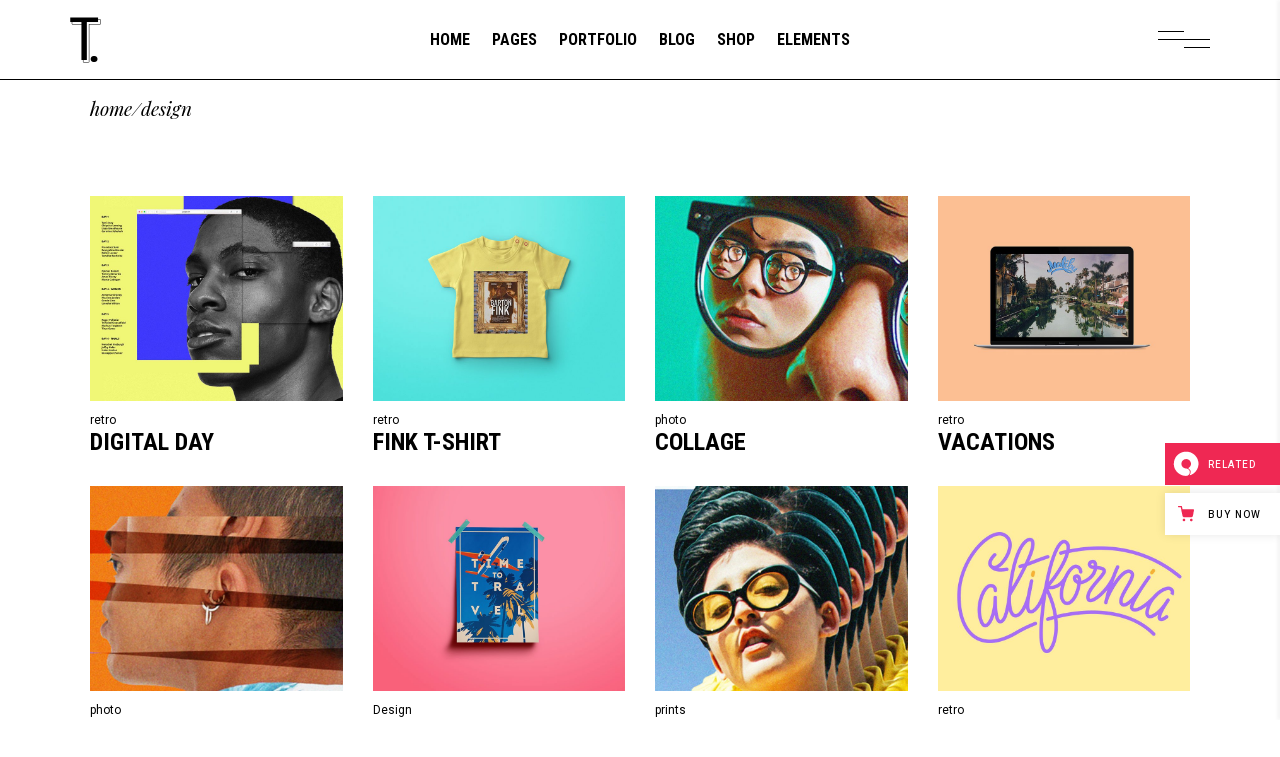

--- FILE ---
content_type: text/html; charset=UTF-8
request_url: https://tahoe.qodeinteractive.com/portfolio-category/design/
body_size: 17906
content:
<!DOCTYPE html>
<html lang="en-US">
<head>
				
			<meta property="og:url" content="https://tahoe.qodeinteractive.com/portfolio-category/design"/>
			<meta property="og:type" content="article"/>
			<meta property="og:title" content="Tahoe"/>
			<meta property="og:description" content="Portfolio Theme for Creatives and Freelancers"/>
			<meta property="og:image" content="https://tahoe.qodeinteractive.com/wp-content/uploads/2019/04/open_graph.jpg"/>
		
			
		<meta charset="UTF-8"/>
		<link rel="profile" href="https://gmpg.org/xfn/11" />
		
					<meta name="viewport" content="width=device-width,initial-scale=1,user-scalable=yes">
		<title>Design &#8211; Tahoe</title>
<meta name='robots' content='max-image-preview:large' />

<!-- Google Tag Manager for WordPress by gtm4wp.com -->
<script data-cfasync="false" data-pagespeed-no-defer>
	var gtm4wp_datalayer_name = "dataLayer";
	var dataLayer = dataLayer || [];
</script>
<!-- End Google Tag Manager for WordPress by gtm4wp.com --><link rel='dns-prefetch' href='//export.qodethemes.com' />
<link rel='dns-prefetch' href='//maps.googleapis.com' />
<link rel='dns-prefetch' href='//fonts.googleapis.com' />
<link rel="alternate" type="application/rss+xml" title="Tahoe &raquo; Feed" href="https://tahoe.qodeinteractive.com/feed/" />
<link rel="alternate" type="application/rss+xml" title="Tahoe &raquo; Comments Feed" href="https://tahoe.qodeinteractive.com/comments/feed/" />
<link rel="alternate" type="application/rss+xml" title="Tahoe &raquo; Design Portfolio Category Feed" href="https://tahoe.qodeinteractive.com/portfolio-category/design/feed/" />
<script type="text/javascript">
window._wpemojiSettings = {"baseUrl":"https:\/\/s.w.org\/images\/core\/emoji\/14.0.0\/72x72\/","ext":".png","svgUrl":"https:\/\/s.w.org\/images\/core\/emoji\/14.0.0\/svg\/","svgExt":".svg","source":{"concatemoji":"https:\/\/tahoe.qodeinteractive.com\/wp-includes\/js\/wp-emoji-release.min.js?ver=6.2.8"}};
/*! This file is auto-generated */
!function(e,a,t){var n,r,o,i=a.createElement("canvas"),p=i.getContext&&i.getContext("2d");function s(e,t){p.clearRect(0,0,i.width,i.height),p.fillText(e,0,0);e=i.toDataURL();return p.clearRect(0,0,i.width,i.height),p.fillText(t,0,0),e===i.toDataURL()}function c(e){var t=a.createElement("script");t.src=e,t.defer=t.type="text/javascript",a.getElementsByTagName("head")[0].appendChild(t)}for(o=Array("flag","emoji"),t.supports={everything:!0,everythingExceptFlag:!0},r=0;r<o.length;r++)t.supports[o[r]]=function(e){if(p&&p.fillText)switch(p.textBaseline="top",p.font="600 32px Arial",e){case"flag":return s("\ud83c\udff3\ufe0f\u200d\u26a7\ufe0f","\ud83c\udff3\ufe0f\u200b\u26a7\ufe0f")?!1:!s("\ud83c\uddfa\ud83c\uddf3","\ud83c\uddfa\u200b\ud83c\uddf3")&&!s("\ud83c\udff4\udb40\udc67\udb40\udc62\udb40\udc65\udb40\udc6e\udb40\udc67\udb40\udc7f","\ud83c\udff4\u200b\udb40\udc67\u200b\udb40\udc62\u200b\udb40\udc65\u200b\udb40\udc6e\u200b\udb40\udc67\u200b\udb40\udc7f");case"emoji":return!s("\ud83e\udef1\ud83c\udffb\u200d\ud83e\udef2\ud83c\udfff","\ud83e\udef1\ud83c\udffb\u200b\ud83e\udef2\ud83c\udfff")}return!1}(o[r]),t.supports.everything=t.supports.everything&&t.supports[o[r]],"flag"!==o[r]&&(t.supports.everythingExceptFlag=t.supports.everythingExceptFlag&&t.supports[o[r]]);t.supports.everythingExceptFlag=t.supports.everythingExceptFlag&&!t.supports.flag,t.DOMReady=!1,t.readyCallback=function(){t.DOMReady=!0},t.supports.everything||(n=function(){t.readyCallback()},a.addEventListener?(a.addEventListener("DOMContentLoaded",n,!1),e.addEventListener("load",n,!1)):(e.attachEvent("onload",n),a.attachEvent("onreadystatechange",function(){"complete"===a.readyState&&t.readyCallback()})),(e=t.source||{}).concatemoji?c(e.concatemoji):e.wpemoji&&e.twemoji&&(c(e.twemoji),c(e.wpemoji)))}(window,document,window._wpemojiSettings);
</script>
<style type="text/css">
img.wp-smiley,
img.emoji {
	display: inline !important;
	border: none !important;
	box-shadow: none !important;
	height: 1em !important;
	width: 1em !important;
	margin: 0 0.07em !important;
	vertical-align: -0.1em !important;
	background: none !important;
	padding: 0 !important;
}
</style>
	<link rel='stylesheet' id='wp-block-library-css' href='https://tahoe.qodeinteractive.com/wp-includes/css/dist/block-library/style.min.css?ver=6.2.8' type='text/css' media='all' />
<link rel='stylesheet' id='wc-blocks-vendors-style-css' href='https://tahoe.qodeinteractive.com/wp-content/plugins/woocommerce/packages/woocommerce-blocks/build/wc-blocks-vendors-style.css?ver=10.0.6' type='text/css' media='all' />
<link rel='stylesheet' id='wc-blocks-style-css' href='https://tahoe.qodeinteractive.com/wp-content/plugins/woocommerce/packages/woocommerce-blocks/build/wc-blocks-style.css?ver=10.0.6' type='text/css' media='all' />
<link rel='stylesheet' id='classic-theme-styles-css' href='https://tahoe.qodeinteractive.com/wp-includes/css/classic-themes.min.css?ver=6.2.8' type='text/css' media='all' />
<style id='global-styles-inline-css' type='text/css'>
body{--wp--preset--color--black: #000000;--wp--preset--color--cyan-bluish-gray: #abb8c3;--wp--preset--color--white: #ffffff;--wp--preset--color--pale-pink: #f78da7;--wp--preset--color--vivid-red: #cf2e2e;--wp--preset--color--luminous-vivid-orange: #ff6900;--wp--preset--color--luminous-vivid-amber: #fcb900;--wp--preset--color--light-green-cyan: #7bdcb5;--wp--preset--color--vivid-green-cyan: #00d084;--wp--preset--color--pale-cyan-blue: #8ed1fc;--wp--preset--color--vivid-cyan-blue: #0693e3;--wp--preset--color--vivid-purple: #9b51e0;--wp--preset--gradient--vivid-cyan-blue-to-vivid-purple: linear-gradient(135deg,rgba(6,147,227,1) 0%,rgb(155,81,224) 100%);--wp--preset--gradient--light-green-cyan-to-vivid-green-cyan: linear-gradient(135deg,rgb(122,220,180) 0%,rgb(0,208,130) 100%);--wp--preset--gradient--luminous-vivid-amber-to-luminous-vivid-orange: linear-gradient(135deg,rgba(252,185,0,1) 0%,rgba(255,105,0,1) 100%);--wp--preset--gradient--luminous-vivid-orange-to-vivid-red: linear-gradient(135deg,rgba(255,105,0,1) 0%,rgb(207,46,46) 100%);--wp--preset--gradient--very-light-gray-to-cyan-bluish-gray: linear-gradient(135deg,rgb(238,238,238) 0%,rgb(169,184,195) 100%);--wp--preset--gradient--cool-to-warm-spectrum: linear-gradient(135deg,rgb(74,234,220) 0%,rgb(151,120,209) 20%,rgb(207,42,186) 40%,rgb(238,44,130) 60%,rgb(251,105,98) 80%,rgb(254,248,76) 100%);--wp--preset--gradient--blush-light-purple: linear-gradient(135deg,rgb(255,206,236) 0%,rgb(152,150,240) 100%);--wp--preset--gradient--blush-bordeaux: linear-gradient(135deg,rgb(254,205,165) 0%,rgb(254,45,45) 50%,rgb(107,0,62) 100%);--wp--preset--gradient--luminous-dusk: linear-gradient(135deg,rgb(255,203,112) 0%,rgb(199,81,192) 50%,rgb(65,88,208) 100%);--wp--preset--gradient--pale-ocean: linear-gradient(135deg,rgb(255,245,203) 0%,rgb(182,227,212) 50%,rgb(51,167,181) 100%);--wp--preset--gradient--electric-grass: linear-gradient(135deg,rgb(202,248,128) 0%,rgb(113,206,126) 100%);--wp--preset--gradient--midnight: linear-gradient(135deg,rgb(2,3,129) 0%,rgb(40,116,252) 100%);--wp--preset--duotone--dark-grayscale: url('#wp-duotone-dark-grayscale');--wp--preset--duotone--grayscale: url('#wp-duotone-grayscale');--wp--preset--duotone--purple-yellow: url('#wp-duotone-purple-yellow');--wp--preset--duotone--blue-red: url('#wp-duotone-blue-red');--wp--preset--duotone--midnight: url('#wp-duotone-midnight');--wp--preset--duotone--magenta-yellow: url('#wp-duotone-magenta-yellow');--wp--preset--duotone--purple-green: url('#wp-duotone-purple-green');--wp--preset--duotone--blue-orange: url('#wp-duotone-blue-orange');--wp--preset--font-size--small: 13px;--wp--preset--font-size--medium: 20px;--wp--preset--font-size--large: 36px;--wp--preset--font-size--x-large: 42px;--wp--preset--spacing--20: 0.44rem;--wp--preset--spacing--30: 0.67rem;--wp--preset--spacing--40: 1rem;--wp--preset--spacing--50: 1.5rem;--wp--preset--spacing--60: 2.25rem;--wp--preset--spacing--70: 3.38rem;--wp--preset--spacing--80: 5.06rem;--wp--preset--shadow--natural: 6px 6px 9px rgba(0, 0, 0, 0.2);--wp--preset--shadow--deep: 12px 12px 50px rgba(0, 0, 0, 0.4);--wp--preset--shadow--sharp: 6px 6px 0px rgba(0, 0, 0, 0.2);--wp--preset--shadow--outlined: 6px 6px 0px -3px rgba(255, 255, 255, 1), 6px 6px rgba(0, 0, 0, 1);--wp--preset--shadow--crisp: 6px 6px 0px rgba(0, 0, 0, 1);}:where(.is-layout-flex){gap: 0.5em;}body .is-layout-flow > .alignleft{float: left;margin-inline-start: 0;margin-inline-end: 2em;}body .is-layout-flow > .alignright{float: right;margin-inline-start: 2em;margin-inline-end: 0;}body .is-layout-flow > .aligncenter{margin-left: auto !important;margin-right: auto !important;}body .is-layout-constrained > .alignleft{float: left;margin-inline-start: 0;margin-inline-end: 2em;}body .is-layout-constrained > .alignright{float: right;margin-inline-start: 2em;margin-inline-end: 0;}body .is-layout-constrained > .aligncenter{margin-left: auto !important;margin-right: auto !important;}body .is-layout-constrained > :where(:not(.alignleft):not(.alignright):not(.alignfull)){max-width: var(--wp--style--global--content-size);margin-left: auto !important;margin-right: auto !important;}body .is-layout-constrained > .alignwide{max-width: var(--wp--style--global--wide-size);}body .is-layout-flex{display: flex;}body .is-layout-flex{flex-wrap: wrap;align-items: center;}body .is-layout-flex > *{margin: 0;}:where(.wp-block-columns.is-layout-flex){gap: 2em;}.has-black-color{color: var(--wp--preset--color--black) !important;}.has-cyan-bluish-gray-color{color: var(--wp--preset--color--cyan-bluish-gray) !important;}.has-white-color{color: var(--wp--preset--color--white) !important;}.has-pale-pink-color{color: var(--wp--preset--color--pale-pink) !important;}.has-vivid-red-color{color: var(--wp--preset--color--vivid-red) !important;}.has-luminous-vivid-orange-color{color: var(--wp--preset--color--luminous-vivid-orange) !important;}.has-luminous-vivid-amber-color{color: var(--wp--preset--color--luminous-vivid-amber) !important;}.has-light-green-cyan-color{color: var(--wp--preset--color--light-green-cyan) !important;}.has-vivid-green-cyan-color{color: var(--wp--preset--color--vivid-green-cyan) !important;}.has-pale-cyan-blue-color{color: var(--wp--preset--color--pale-cyan-blue) !important;}.has-vivid-cyan-blue-color{color: var(--wp--preset--color--vivid-cyan-blue) !important;}.has-vivid-purple-color{color: var(--wp--preset--color--vivid-purple) !important;}.has-black-background-color{background-color: var(--wp--preset--color--black) !important;}.has-cyan-bluish-gray-background-color{background-color: var(--wp--preset--color--cyan-bluish-gray) !important;}.has-white-background-color{background-color: var(--wp--preset--color--white) !important;}.has-pale-pink-background-color{background-color: var(--wp--preset--color--pale-pink) !important;}.has-vivid-red-background-color{background-color: var(--wp--preset--color--vivid-red) !important;}.has-luminous-vivid-orange-background-color{background-color: var(--wp--preset--color--luminous-vivid-orange) !important;}.has-luminous-vivid-amber-background-color{background-color: var(--wp--preset--color--luminous-vivid-amber) !important;}.has-light-green-cyan-background-color{background-color: var(--wp--preset--color--light-green-cyan) !important;}.has-vivid-green-cyan-background-color{background-color: var(--wp--preset--color--vivid-green-cyan) !important;}.has-pale-cyan-blue-background-color{background-color: var(--wp--preset--color--pale-cyan-blue) !important;}.has-vivid-cyan-blue-background-color{background-color: var(--wp--preset--color--vivid-cyan-blue) !important;}.has-vivid-purple-background-color{background-color: var(--wp--preset--color--vivid-purple) !important;}.has-black-border-color{border-color: var(--wp--preset--color--black) !important;}.has-cyan-bluish-gray-border-color{border-color: var(--wp--preset--color--cyan-bluish-gray) !important;}.has-white-border-color{border-color: var(--wp--preset--color--white) !important;}.has-pale-pink-border-color{border-color: var(--wp--preset--color--pale-pink) !important;}.has-vivid-red-border-color{border-color: var(--wp--preset--color--vivid-red) !important;}.has-luminous-vivid-orange-border-color{border-color: var(--wp--preset--color--luminous-vivid-orange) !important;}.has-luminous-vivid-amber-border-color{border-color: var(--wp--preset--color--luminous-vivid-amber) !important;}.has-light-green-cyan-border-color{border-color: var(--wp--preset--color--light-green-cyan) !important;}.has-vivid-green-cyan-border-color{border-color: var(--wp--preset--color--vivid-green-cyan) !important;}.has-pale-cyan-blue-border-color{border-color: var(--wp--preset--color--pale-cyan-blue) !important;}.has-vivid-cyan-blue-border-color{border-color: var(--wp--preset--color--vivid-cyan-blue) !important;}.has-vivid-purple-border-color{border-color: var(--wp--preset--color--vivid-purple) !important;}.has-vivid-cyan-blue-to-vivid-purple-gradient-background{background: var(--wp--preset--gradient--vivid-cyan-blue-to-vivid-purple) !important;}.has-light-green-cyan-to-vivid-green-cyan-gradient-background{background: var(--wp--preset--gradient--light-green-cyan-to-vivid-green-cyan) !important;}.has-luminous-vivid-amber-to-luminous-vivid-orange-gradient-background{background: var(--wp--preset--gradient--luminous-vivid-amber-to-luminous-vivid-orange) !important;}.has-luminous-vivid-orange-to-vivid-red-gradient-background{background: var(--wp--preset--gradient--luminous-vivid-orange-to-vivid-red) !important;}.has-very-light-gray-to-cyan-bluish-gray-gradient-background{background: var(--wp--preset--gradient--very-light-gray-to-cyan-bluish-gray) !important;}.has-cool-to-warm-spectrum-gradient-background{background: var(--wp--preset--gradient--cool-to-warm-spectrum) !important;}.has-blush-light-purple-gradient-background{background: var(--wp--preset--gradient--blush-light-purple) !important;}.has-blush-bordeaux-gradient-background{background: var(--wp--preset--gradient--blush-bordeaux) !important;}.has-luminous-dusk-gradient-background{background: var(--wp--preset--gradient--luminous-dusk) !important;}.has-pale-ocean-gradient-background{background: var(--wp--preset--gradient--pale-ocean) !important;}.has-electric-grass-gradient-background{background: var(--wp--preset--gradient--electric-grass) !important;}.has-midnight-gradient-background{background: var(--wp--preset--gradient--midnight) !important;}.has-small-font-size{font-size: var(--wp--preset--font-size--small) !important;}.has-medium-font-size{font-size: var(--wp--preset--font-size--medium) !important;}.has-large-font-size{font-size: var(--wp--preset--font-size--large) !important;}.has-x-large-font-size{font-size: var(--wp--preset--font-size--x-large) !important;}
.wp-block-navigation a:where(:not(.wp-element-button)){color: inherit;}
:where(.wp-block-columns.is-layout-flex){gap: 2em;}
.wp-block-pullquote{font-size: 1.5em;line-height: 1.6;}
</style>
<link rel='stylesheet' id='titan-adminbar-styles-css' href='https://tahoe.qodeinteractive.com/wp-content/plugins/anti-spam/assets/css/admin-bar.css?ver=7.3.5' type='text/css' media='all' />
<link rel='stylesheet' id='contact-form-7-css' href='https://tahoe.qodeinteractive.com/wp-content/plugins/contact-form-7/includes/css/styles.css?ver=5.7.7' type='text/css' media='all' />
<link rel='stylesheet' id='rabbit_css-css' href='https://export.qodethemes.com/_toolbar/assets/css/rbt-modules.css?ver=6.2.8' type='text/css' media='all' />
<style id='woocommerce-inline-inline-css' type='text/css'>
.woocommerce form .form-row .required { visibility: visible; }
</style>
<link rel='stylesheet' id='ppress-frontend-css' href='https://tahoe.qodeinteractive.com/wp-content/plugins/wp-user-avatar/assets/css/frontend.min.css?ver=4.10.3' type='text/css' media='all' />
<link rel='stylesheet' id='ppress-flatpickr-css' href='https://tahoe.qodeinteractive.com/wp-content/plugins/wp-user-avatar/assets/flatpickr/flatpickr.min.css?ver=4.10.3' type='text/css' media='all' />
<link rel='stylesheet' id='ppress-select2-css' href='https://tahoe.qodeinteractive.com/wp-content/plugins/wp-user-avatar/assets/select2/select2.min.css?ver=6.2.8' type='text/css' media='all' />
<link rel='stylesheet' id='tahoe-edge-default-style-css' href='https://tahoe.qodeinteractive.com/wp-content/themes/tahoe/style.css?ver=6.2.8' type='text/css' media='all' />
<link rel='stylesheet' id='tahoe-edge-modules-css' href='https://tahoe.qodeinteractive.com/wp-content/themes/tahoe/assets/css/modules.min.css?ver=6.2.8' type='text/css' media='all' />
<link rel='stylesheet' id='edgtf-dripicons-css' href='https://tahoe.qodeinteractive.com/wp-content/themes/tahoe/framework/lib/icons-pack/dripicons/dripicons.css?ver=6.2.8' type='text/css' media='all' />
<link rel='stylesheet' id='edgtf-font_elegant-css' href='https://tahoe.qodeinteractive.com/wp-content/themes/tahoe/framework/lib/icons-pack/elegant-icons/style.min.css?ver=6.2.8' type='text/css' media='all' />
<link rel='stylesheet' id='edgtf-font_awesome-css' href='https://tahoe.qodeinteractive.com/wp-content/themes/tahoe/framework/lib/icons-pack/font-awesome/css/fontawesome-all.min.css?ver=6.2.8' type='text/css' media='all' />
<link rel='stylesheet' id='edgtf-ion_icons-css' href='https://tahoe.qodeinteractive.com/wp-content/themes/tahoe/framework/lib/icons-pack/ion-icons/css/ionicons.min.css?ver=6.2.8' type='text/css' media='all' />
<link rel='stylesheet' id='edgtf-linea_icons-css' href='https://tahoe.qodeinteractive.com/wp-content/themes/tahoe/framework/lib/icons-pack/linea-icons/style.css?ver=6.2.8' type='text/css' media='all' />
<link rel='stylesheet' id='edgtf-linear_icons-css' href='https://tahoe.qodeinteractive.com/wp-content/themes/tahoe/framework/lib/icons-pack/linear-icons/style.css?ver=6.2.8' type='text/css' media='all' />
<link rel='stylesheet' id='edgtf-simple_line_icons-css' href='https://tahoe.qodeinteractive.com/wp-content/themes/tahoe/framework/lib/icons-pack/simple-line-icons/simple-line-icons.css?ver=6.2.8' type='text/css' media='all' />
<link rel='stylesheet' id='mediaelement-css' href='https://tahoe.qodeinteractive.com/wp-includes/js/mediaelement/mediaelementplayer-legacy.min.css?ver=4.2.17' type='text/css' media='all' />
<link rel='stylesheet' id='wp-mediaelement-css' href='https://tahoe.qodeinteractive.com/wp-includes/js/mediaelement/wp-mediaelement.min.css?ver=6.2.8' type='text/css' media='all' />
<link rel='stylesheet' id='tahoe-edge-woo-css' href='https://tahoe.qodeinteractive.com/wp-content/themes/tahoe/assets/css/woocommerce.min.css?ver=6.2.8' type='text/css' media='all' />
<link rel='stylesheet' id='tahoe-edge-woo-responsive-css' href='https://tahoe.qodeinteractive.com/wp-content/themes/tahoe/assets/css/woocommerce-responsive.min.css?ver=6.2.8' type='text/css' media='all' />
<link rel='stylesheet' id='tahoe-edge-style-dynamic-css' href='https://tahoe.qodeinteractive.com/wp-content/themes/tahoe/assets/css/style_dynamic.css?ver=1691417241' type='text/css' media='all' />
<link rel='stylesheet' id='tahoe-edge-modules-responsive-css' href='https://tahoe.qodeinteractive.com/wp-content/themes/tahoe/assets/css/modules-responsive.min.css?ver=6.2.8' type='text/css' media='all' />
<link rel='stylesheet' id='tahoe-edge-style-dynamic-responsive-css' href='https://tahoe.qodeinteractive.com/wp-content/themes/tahoe/assets/css/style_dynamic_responsive.css?ver=1691417241' type='text/css' media='all' />
<link rel='stylesheet' id='tahoe-edge-google-fonts-css' href='https://fonts.googleapis.com/css?family=Roboto%3A300%2C400%2C400i%2C500%2C700%7CRoboto+Condensed%3A300%2C400%2C400i%2C500%2C700%7CPlayfair+Display%3A300%2C400%2C400i%2C500%2C700&#038;subset=latin-ext&#038;ver=1.0.0' type='text/css' media='all' />
<link rel='stylesheet' id='js_composer_front-css' href='https://tahoe.qodeinteractive.com/wp-content/plugins/js_composer/assets/css/js_composer.min.css?ver=6.13.0' type='text/css' media='all' />
<script type='text/javascript' src='https://tahoe.qodeinteractive.com/wp-includes/js/jquery/jquery.min.js?ver=3.6.4' id='jquery-core-js'></script>
<script type='text/javascript' src='https://tahoe.qodeinteractive.com/wp-includes/js/jquery/jquery-migrate.min.js?ver=3.4.0' id='jquery-migrate-js'></script>
<script type='text/javascript' src='https://tahoe.qodeinteractive.com/wp-content/plugins/revslider/public/assets/js/rbtools.min.js?ver=6.6.14' async id='tp-tools-js'></script>
<script type='text/javascript' src='https://tahoe.qodeinteractive.com/wp-content/plugins/revslider/public/assets/js/rs6.min.js?ver=6.6.14' async id='revmin-js'></script>
<script type='text/javascript' src='https://tahoe.qodeinteractive.com/wp-content/plugins/woocommerce/assets/js/jquery-blockui/jquery.blockUI.min.js?ver=2.7.0-wc.7.7.2' id='jquery-blockui-js'></script>
<script type='text/javascript' id='wc-add-to-cart-js-extra'>
/* <![CDATA[ */
var wc_add_to_cart_params = {"ajax_url":"\/wp-admin\/admin-ajax.php","wc_ajax_url":"\/?wc-ajax=%%endpoint%%","i18n_view_cart":"View cart","cart_url":"https:\/\/tahoe.qodeinteractive.com\/cart\/","is_cart":"","cart_redirect_after_add":"no"};
/* ]]> */
</script>
<script type='text/javascript' src='https://tahoe.qodeinteractive.com/wp-content/plugins/woocommerce/assets/js/frontend/add-to-cart.min.js?ver=7.7.2' id='wc-add-to-cart-js'></script>
<script type='text/javascript' src='https://tahoe.qodeinteractive.com/wp-content/plugins/wp-user-avatar/assets/flatpickr/flatpickr.min.js?ver=4.10.3' id='ppress-flatpickr-js'></script>
<script type='text/javascript' src='https://tahoe.qodeinteractive.com/wp-content/plugins/wp-user-avatar/assets/select2/select2.min.js?ver=4.10.3' id='ppress-select2-js'></script>
<script type='text/javascript' src='https://tahoe.qodeinteractive.com/wp-content/plugins/js_composer/assets/js/vendors/woocommerce-add-to-cart.js?ver=6.13.0' id='vc_woocommerce-add-to-cart-js-js'></script>
<link rel="https://api.w.org/" href="https://tahoe.qodeinteractive.com/wp-json/" /><link rel="EditURI" type="application/rsd+xml" title="RSD" href="https://tahoe.qodeinteractive.com/xmlrpc.php?rsd" />
<link rel="wlwmanifest" type="application/wlwmanifest+xml" href="https://tahoe.qodeinteractive.com/wp-includes/wlwmanifest.xml" />
<meta name="generator" content="WordPress 6.2.8" />
<meta name="generator" content="WooCommerce 7.7.2" />
<script type="text/javascript">
(function(url){
	if(/(?:Chrome\/26\.0\.1410\.63 Safari\/537\.31|WordfenceTestMonBot)/.test(navigator.userAgent)){ return; }
	var addEvent = function(evt, handler) {
		if (window.addEventListener) {
			document.addEventListener(evt, handler, false);
		} else if (window.attachEvent) {
			document.attachEvent('on' + evt, handler);
		}
	};
	var removeEvent = function(evt, handler) {
		if (window.removeEventListener) {
			document.removeEventListener(evt, handler, false);
		} else if (window.detachEvent) {
			document.detachEvent('on' + evt, handler);
		}
	};
	var evts = 'contextmenu dblclick drag dragend dragenter dragleave dragover dragstart drop keydown keypress keyup mousedown mousemove mouseout mouseover mouseup mousewheel scroll'.split(' ');
	var logHuman = function() {
		if (window.wfLogHumanRan) { return; }
		window.wfLogHumanRan = true;
		var wfscr = document.createElement('script');
		wfscr.type = 'text/javascript';
		wfscr.async = true;
		wfscr.src = url + '&r=' + Math.random();
		(document.getElementsByTagName('head')[0]||document.getElementsByTagName('body')[0]).appendChild(wfscr);
		for (var i = 0; i < evts.length; i++) {
			removeEvent(evts[i], logHuman);
		}
	};
	for (var i = 0; i < evts.length; i++) {
		addEvent(evts[i], logHuman);
	}
})('//tahoe.qodeinteractive.com/?wordfence_lh=1&hid=C248441FE9B611ACD85074C8A4ADAFF6');
</script>
<!-- Google Tag Manager for WordPress by gtm4wp.com -->
<!-- GTM Container placement set to footer -->
<script data-cfasync="false" data-pagespeed-no-defer>
	var dataLayer_content = {"pagePostType":"portfolio-item","pagePostType2":"tax-portfolio-item","pageCategory":[]};
	dataLayer.push( dataLayer_content );
</script>
<script data-cfasync="false">
(function(w,d,s,l,i){w[l]=w[l]||[];w[l].push({'gtm.start':
new Date().getTime(),event:'gtm.js'});var f=d.getElementsByTagName(s)[0],
j=d.createElement(s),dl=l!='dataLayer'?'&l='+l:'';j.async=true;j.src=
'//www.googletagmanager.com/gtm.'+'js?id='+i+dl;f.parentNode.insertBefore(j,f);
})(window,document,'script','dataLayer','GTM-5T772QJ');
</script>
<!-- End Google Tag Manager -->
<!-- End Google Tag Manager for WordPress by gtm4wp.com -->	<noscript><style>.woocommerce-product-gallery{ opacity: 1 !important; }</style></noscript>
	<meta name="generator" content="Powered by WPBakery Page Builder - drag and drop page builder for WordPress."/>
<meta name="generator" content="Powered by Slider Revolution 6.6.14 - responsive, Mobile-Friendly Slider Plugin for WordPress with comfortable drag and drop interface." />
<link rel="icon" href="https://tahoe.qodeinteractive.com/wp-content/uploads/2018/09/cropped-favicon-1-32x32.png" sizes="32x32" />
<link rel="icon" href="https://tahoe.qodeinteractive.com/wp-content/uploads/2018/09/cropped-favicon-1-192x192.png" sizes="192x192" />
<link rel="apple-touch-icon" href="https://tahoe.qodeinteractive.com/wp-content/uploads/2018/09/cropped-favicon-1-180x180.png" />
<meta name="msapplication-TileImage" content="https://tahoe.qodeinteractive.com/wp-content/uploads/2018/09/cropped-favicon-1-270x270.png" />
<script>function setREVStartSize(e){
			//window.requestAnimationFrame(function() {
				window.RSIW = window.RSIW===undefined ? window.innerWidth : window.RSIW;
				window.RSIH = window.RSIH===undefined ? window.innerHeight : window.RSIH;
				try {
					var pw = document.getElementById(e.c).parentNode.offsetWidth,
						newh;
					pw = pw===0 || isNaN(pw) || (e.l=="fullwidth" || e.layout=="fullwidth") ? window.RSIW : pw;
					e.tabw = e.tabw===undefined ? 0 : parseInt(e.tabw);
					e.thumbw = e.thumbw===undefined ? 0 : parseInt(e.thumbw);
					e.tabh = e.tabh===undefined ? 0 : parseInt(e.tabh);
					e.thumbh = e.thumbh===undefined ? 0 : parseInt(e.thumbh);
					e.tabhide = e.tabhide===undefined ? 0 : parseInt(e.tabhide);
					e.thumbhide = e.thumbhide===undefined ? 0 : parseInt(e.thumbhide);
					e.mh = e.mh===undefined || e.mh=="" || e.mh==="auto" ? 0 : parseInt(e.mh,0);
					if(e.layout==="fullscreen" || e.l==="fullscreen")
						newh = Math.max(e.mh,window.RSIH);
					else{
						e.gw = Array.isArray(e.gw) ? e.gw : [e.gw];
						for (var i in e.rl) if (e.gw[i]===undefined || e.gw[i]===0) e.gw[i] = e.gw[i-1];
						e.gh = e.el===undefined || e.el==="" || (Array.isArray(e.el) && e.el.length==0)? e.gh : e.el;
						e.gh = Array.isArray(e.gh) ? e.gh : [e.gh];
						for (var i in e.rl) if (e.gh[i]===undefined || e.gh[i]===0) e.gh[i] = e.gh[i-1];
											
						var nl = new Array(e.rl.length),
							ix = 0,
							sl;
						e.tabw = e.tabhide>=pw ? 0 : e.tabw;
						e.thumbw = e.thumbhide>=pw ? 0 : e.thumbw;
						e.tabh = e.tabhide>=pw ? 0 : e.tabh;
						e.thumbh = e.thumbhide>=pw ? 0 : e.thumbh;
						for (var i in e.rl) nl[i] = e.rl[i]<window.RSIW ? 0 : e.rl[i];
						sl = nl[0];
						for (var i in nl) if (sl>nl[i] && nl[i]>0) { sl = nl[i]; ix=i;}
						var m = pw>(e.gw[ix]+e.tabw+e.thumbw) ? 1 : (pw-(e.tabw+e.thumbw)) / (e.gw[ix]);
						newh =  (e.gh[ix] * m) + (e.tabh + e.thumbh);
					}
					var el = document.getElementById(e.c);
					if (el!==null && el) el.style.height = newh+"px";
					el = document.getElementById(e.c+"_wrapper");
					if (el!==null && el) {
						el.style.height = newh+"px";
						el.style.display = "block";
					}
				} catch(e){
					console.log("Failure at Presize of Slider:" + e)
				}
			//});
		  };</script>
		<style type="text/css" id="wp-custom-css">
			.edgtf-parallax-row-holder{
    background-size: cover;
}

.edgtf-title-holder.edgtf-bg-parallax{
    background-size: cover;
}		</style>
		<noscript><style> .wpb_animate_when_almost_visible { opacity: 1; }</style></noscript></head>
<body class="archive tax-portfolio-category term-design term-66 theme-tahoe tahoe-core-1.0.3 woocommerce-no-js tahoe-ver-1.3.1 edgtf-grid-1300 edgtf-wide-dropdown-menu-content-in-grid edgtf-sticky-header-on-scroll-down-up edgtf-dropdown-animate-height edgtf-header-standard edgtf-menu-area-shadow-disable edgtf-menu-area-in-grid-shadow-disable edgtf-menu-area-in-grid-border-disable edgtf-logo-area-border-disable edgtf-logo-area-in-grid-border-disable edgtf-header-vertical-shadow-disable edgtf-header-vertical-border-disable edgtf-side-menu-slide-with-content edgtf-woocommerce-columns-2 edgtf-woo-medium-space edgtf-woo-pl-info-below-image woo-rating-stars-disabled edgtf-woo-single-thumb-below-image edgtf-woo-single-has-pretty-photo edgtf-default-mobile-header edgtf-sticky-up-mobile-header edgtf-fullscreen-search edgtf-search-fade wpb-js-composer js-comp-ver-6.13.0 vc_responsive" itemscope itemtype="http://schema.org/WebPage">
	<section class="edgtf-side-menu">
	<a class="edgtf-close-side-menu edgtf-close-side-menu-predefined" href="#">
		<span class="edgtf-hm-lines"><span class="edgtf-hm-line edgtf-line-1"></span><span class="edgtf-hm-line edgtf-line-3"></span></span>	</a>
	<div id="media_image-2" class="widget edgtf-sidearea widget_media_image"><a href="https://tahoe.qodeinteractive.com/"><img width="260" height="66" src="https://tahoe.qodeinteractive.com/wp-content/uploads/2018/09/side-area-logo.png" class="image wp-image-2836  attachment-full size-full" alt="I" decoding="async" loading="lazy" style="max-width: 100%; height: auto;" /></a></div><div class="widget edgtf-separator-widget"><div class="edgtf-separator-holder clearfix  edgtf-separator-center edgtf-separator-full-width">
	<div class="edgtf-separator" style="border-style: solid;width: 100%;border-bottom-width: 0px;margin-top: 3px;margin-bottom: 3px"></div>
</div>
</div><div id="text-4" class="widget edgtf-sidearea widget_text">			<div class="textwidget"><p>Alienum phaedrum torquatos nec eu, vis detraxit periculis exs, nihil expetendis in mei. Mei an pericula euripidis, hinc partem ei est. Eos ei nisl graecis, vix aperiri consequat</p>
</div>
		</div><div class="widget edgtf-social-icons-group-widget text-align-center">							<a class="edgtf-social-icon-widget-holder edgtf-icon-has-hover" data-hover-color="#6a6a6a" style="font-size: 18px;margin: 0px 8px;"				   href="https://www.linkedin.com/company/qode-themes/" target="_blank">
					<span class="edgtf-social-icon-widget social_linkedin_square"></span>				</a>
										<a class="edgtf-social-icon-widget-holder edgtf-icon-has-hover" data-hover-color="#6a6a6a" style="font-size: 18px;margin: 0px 8px;"				   href="https://www.facebook.com/QodeInteractive/" target="_blank">
					<span class="edgtf-social-icon-widget social_facebook_square"></span>				</a>
										<a class="edgtf-social-icon-widget-holder edgtf-icon-has-hover" data-hover-color="#6a6a6a" style="font-size: 18px;margin: 0px 8px;"				   href="https://www.instagram.com/qodeinteractive/" target="_blank">
					<span class="edgtf-social-icon-widget social_instagram_square"></span>				</a>
										<a class="edgtf-social-icon-widget-holder edgtf-icon-has-hover" data-hover-color="#6a6a6a" style="font-size: 18px;margin: 0px 8px;"				   href="https://twitter.com/QodeInteractive" target="_blank">
					<span class="edgtf-social-icon-widget social_twitter_square"></span>				</a>
									</div><div id="text-5" class="widget edgtf-sidearea widget_text">			<div class="textwidget"><p>© 2018 <a href="https://qodeinteractive.com/" target="_blank" rel="noopener">Qode Interactive</a>, All Rights Reserved</p>
</div>
		</div></section>
    <div class="edgtf-wrapper">
        <div class="edgtf-wrapper-inner">
            <div class="edgtf-fullscreen-search-holder">
	<a class="edgtf-search-close edgtf-search-close-icon-pack" href="javascript:void(0)">
		<span aria-hidden="true" class="edgtf-icon-font-elegant icon_close " ></span>	</a>
	<div class="edgtf-fullscreen-search-table">
		<div class="edgtf-fullscreen-search-cell">
			<div class="edgtf-fullscreen-search-inner">
				<form action="https://tahoe.qodeinteractive.com/" class="edgtf-fullscreen-search-form" method="get">
					<div class="edgtf-form-holder">
						<div class="edgtf-form-holder-inner">
							<div class="edgtf-field-holder">
								<input type="text" placeholder="Search for..." name="s" class="edgtf-search-field" autocomplete="off"/>
							</div>
							<button type="submit" class="edgtf-search-submit edgtf-search-submit-icon-pack">
								<span aria-hidden="true" class="edgtf-icon-font-elegant icon_search " ></span>							</button>
							<div class="edgtf-line"></div>
						</div>
					</div>
				</form>
			</div>
		</div>
	</div>
</div>
<header class="edgtf-page-header">
		
				
	<div class="edgtf-menu-area edgtf-menu-center">
				
						
			<div class="edgtf-vertical-align-containers">
				<div class="edgtf-position-left"><!--
				 --><div class="edgtf-position-left-inner">
						
	
	<div class="edgtf-logo-wrapper">
		<a itemprop="url" href="https://tahoe.qodeinteractive.com/" style="height: 70px;">
			<img itemprop="image" class="edgtf-normal-logo" src="https://tahoe.qodeinteractive.com/wp-content/uploads/2018/09/logo-dark.png" width="62" height="140"  alt="logo"/>
			<img itemprop="image" class="edgtf-dark-logo" src="https://tahoe.qodeinteractive.com/wp-content/uploads/2018/09/logo-dark.png" width="62" height="140"  alt="dark logo"/>			<img itemprop="image" class="edgtf-light-logo" src="https://tahoe.qodeinteractive.com/wp-content/uploads/2018/09/logo-light.png" width="62" height="140"  alt="light logo"/>		</a>
	</div>

											</div>
				</div>
									<div class="edgtf-position-center"><!--
					 --><div class="edgtf-position-center-inner">
								
	<nav class="edgtf-main-menu edgtf-drop-down edgtf-default-nav">
		<ul id="menu-main-menu" class="clearfix"><li id="nav-menu-item-89" class="menu-item menu-item-type-custom menu-item-object-custom menu-item-has-children  has_sub narrow"><a href="#" class=""><span class="item_outer"><span class="item_text">Home</span><i class="edgtf-menu-arrow fa fa-angle-down"></i></span></a>
<div class="second"><div class="inner"><ul>
	<li id="nav-menu-item-88" class="menu-item menu-item-type-post_type menu-item-object-page menu-item-home "><a href="https://tahoe.qodeinteractive.com/" class=""><span class="item_outer"><span class="item_text">Main Home</span></span></a></li>
	<li id="nav-menu-item-352" class="menu-item menu-item-type-post_type menu-item-object-page "><a href="https://tahoe.qodeinteractive.com/agency-home/" class=""><span class="item_outer"><span class="item_text">Agency Home</span></span></a></li>
	<li id="nav-menu-item-1137" class="menu-item menu-item-type-post_type menu-item-object-page "><a href="https://tahoe.qodeinteractive.com/portfolio-justified/" class=""><span class="item_outer"><span class="item_text">Portfolio Justified</span></span></a></li>
	<li id="nav-menu-item-1871" class="menu-item menu-item-type-post_type menu-item-object-page "><a href="https://tahoe.qodeinteractive.com/portfolio-columns/" class=""><span class="item_outer"><span class="item_text">Portfolio Columns</span></span></a></li>
	<li id="nav-menu-item-780" class="menu-item menu-item-type-post_type menu-item-object-page "><a href="https://tahoe.qodeinteractive.com/portfolio-masonry/" class=""><span class="item_outer"><span class="item_text">Portfolio Masonry</span></span></a></li>
	<li id="nav-menu-item-304" class="menu-item menu-item-type-post_type menu-item-object-page "><a href="https://tahoe.qodeinteractive.com/divided-slider/" class=""><span class="item_outer"><span class="item_text">Divided Slider</span></span></a></li>
	<li id="nav-menu-item-720" class="menu-item menu-item-type-post_type menu-item-object-page "><a href="https://tahoe.qodeinteractive.com/freelancer-portfolio/" class=""><span class="item_outer"><span class="item_text">Freelancer Portfolio</span></span></a></li>
	<li id="nav-menu-item-894" class="menu-item menu-item-type-post_type menu-item-object-page "><a href="https://tahoe.qodeinteractive.com/portfolio-gallery/" class=""><span class="item_outer"><span class="item_text">Portfolio Gallery</span></span></a></li>
	<li id="nav-menu-item-259" class="menu-item menu-item-type-post_type menu-item-object-page "><a href="https://tahoe.qodeinteractive.com/split-screen-slider/" class=""><span class="item_outer"><span class="item_text">Split Screen Slider</span></span></a></li>
	<li id="nav-menu-item-1388" class="menu-item menu-item-type-post_type menu-item-object-page "><a href="https://tahoe.qodeinteractive.com/animated-portfolio/" class=""><span class="item_outer"><span class="item_text">Animated Portfolio</span></span></a></li>
	<li id="nav-menu-item-216" class="menu-item menu-item-type-post_type menu-item-object-page "><a href="https://tahoe.qodeinteractive.com/interactive-links/" class=""><span class="item_outer"><span class="item_text">Interactive Links</span></span></a></li>
	<li id="nav-menu-item-1262" class="menu-item menu-item-type-post_type menu-item-object-page "><a href="https://tahoe.qodeinteractive.com/alternating-portfolio/" class=""><span class="item_outer"><span class="item_text">Alternating Portfolio</span></span></a></li>
	<li id="nav-menu-item-2196" class="menu-item menu-item-type-post_type menu-item-object-page "><a href="https://tahoe.qodeinteractive.com/landing/" class=""><span class="item_outer"><span class="item_text">Landing</span></span></a></li>
</ul></div></div>
</li>
<li id="nav-menu-item-90" class="menu-item menu-item-type-custom menu-item-object-custom menu-item-has-children  has_sub narrow"><a href="#" class=""><span class="item_outer"><span class="item_text">Pages</span><i class="edgtf-menu-arrow fa fa-angle-down"></i></span></a>
<div class="second"><div class="inner"><ul>
	<li id="nav-menu-item-559" class="menu-item menu-item-type-post_type menu-item-object-page "><a href="https://tahoe.qodeinteractive.com/about-us/" class=""><span class="item_outer"><span class="item_text">About Us</span></span></a></li>
	<li id="nav-menu-item-656" class="menu-item menu-item-type-post_type menu-item-object-page "><a href="https://tahoe.qodeinteractive.com/about-me/" class=""><span class="item_outer"><span class="item_text">About Me</span></span></a></li>
	<li id="nav-menu-item-537" class="menu-item menu-item-type-post_type menu-item-object-page "><a href="https://tahoe.qodeinteractive.com/our-team/" class=""><span class="item_outer"><span class="item_text">Our Team</span></span></a></li>
	<li id="nav-menu-item-414" class="menu-item menu-item-type-post_type menu-item-object-page "><a href="https://tahoe.qodeinteractive.com/our-services/" class=""><span class="item_outer"><span class="item_text">Our Services</span></span></a></li>
	<li id="nav-menu-item-330" class="menu-item menu-item-type-post_type menu-item-object-page "><a href="https://tahoe.qodeinteractive.com/our-clients/" class=""><span class="item_outer"><span class="item_text">Our Clients</span></span></a></li>
	<li id="nav-menu-item-584" class="menu-item menu-item-type-post_type menu-item-object-page "><a href="https://tahoe.qodeinteractive.com/contact-us/" class=""><span class="item_outer"><span class="item_text">Contact Us</span></span></a></li>
	<li id="nav-menu-item-755" class="menu-item menu-item-type-post_type menu-item-object-page "><a href="https://tahoe.qodeinteractive.com/coming-soon/" class=""><span class="item_outer"><span class="item_text">Coming Soon</span></span></a></li>
</ul></div></div>
</li>
<li id="nav-menu-item-91" class="menu-item menu-item-type-custom menu-item-object-custom menu-item-has-children  has_sub wide"><a href="#" class=""><span class="item_outer"><span class="item_text">Portfolio</span><i class="edgtf-menu-arrow fa fa-angle-down"></i></span></a>
<div class="second"><div class="inner"><ul>
	<li id="nav-menu-item-1552" class="menu-item menu-item-type-custom menu-item-object-custom menu-item-has-children sub"><a href="#" class=" no_link" onclick="JavaScript: return false;"><span class="item_outer"><span class="item_text">Portfolio Types</span></span></a>
	<ul>
		<li id="nav-menu-item-1555" class="menu-item menu-item-type-post_type menu-item-object-page "><a href="https://tahoe.qodeinteractive.com/portfolio/standard/" class=""><span class="item_outer"><span class="item_text">Standard</span></span></a></li>
		<li id="nav-menu-item-1554" class="menu-item menu-item-type-post_type menu-item-object-page "><a href="https://tahoe.qodeinteractive.com/portfolio/gallery/" class=""><span class="item_outer"><span class="item_text">Gallery</span></span></a></li>
		<li id="nav-menu-item-1572" class="menu-item menu-item-type-post_type menu-item-object-page "><a href="https://tahoe.qodeinteractive.com/portfolio/masonry/" class=""><span class="item_outer"><span class="item_text">Masonry</span></span></a></li>
		<li id="nav-menu-item-3392" class="menu-item menu-item-type-post_type menu-item-object-page "><a href="https://tahoe.qodeinteractive.com/portfolio/altering-list/" class=""><span class="item_outer"><span class="item_text">Altering List</span></span></a></li>
		<li id="nav-menu-item-1584" class="menu-item menu-item-type-post_type menu-item-object-page "><a href="https://tahoe.qodeinteractive.com/portfolio/justified/" class=""><span class="item_outer"><span class="item_text">Justified</span></span></a></li>
		<li id="nav-menu-item-2474" class="menu-item menu-item-type-post_type menu-item-object-page "><a href="https://tahoe.qodeinteractive.com/portfolio/slider/" class=""><span class="item_outer"><span class="item_text">Slider</span></span></a></li>
		<li id="nav-menu-item-3393" class="menu-item menu-item-type-post_type menu-item-object-page "><a href="https://tahoe.qodeinteractive.com/portfolio/masonry-paralax/" class=""><span class="item_outer"><span class="item_text">Masonry Paralax</span></span></a></li>
	</ul>
</li>
	<li id="nav-menu-item-1615" class="menu-item menu-item-type-custom menu-item-object-custom menu-item-has-children sub"><a href="#" class=" no_link" onclick="JavaScript: return false;"><span class="item_outer"><span class="item_text">Portfolio Layouts</span></span></a>
	<ul>
		<li id="nav-menu-item-1614" class="menu-item menu-item-type-post_type menu-item-object-page "><a href="https://tahoe.qodeinteractive.com/portfolio/two-columns/" class=""><span class="item_outer"><span class="item_text">Two Columns</span></span></a></li>
		<li id="nav-menu-item-1613" class="menu-item menu-item-type-post_type menu-item-object-page "><a href="https://tahoe.qodeinteractive.com/portfolio/three-columns-grid/" class=""><span class="item_outer"><span class="item_text">Three Columns Grid</span></span></a></li>
		<li id="nav-menu-item-1612" class="menu-item menu-item-type-post_type menu-item-object-page "><a href="https://tahoe.qodeinteractive.com/portfolio/three-columns-wide/" class=""><span class="item_outer"><span class="item_text">Three Columns Wide</span></span></a></li>
		<li id="nav-menu-item-1636" class="menu-item menu-item-type-post_type menu-item-object-page "><a href="https://tahoe.qodeinteractive.com/portfolio/four-columns-grid/" class=""><span class="item_outer"><span class="item_text">Four Columns Grid</span></span></a></li>
		<li id="nav-menu-item-1635" class="menu-item menu-item-type-post_type menu-item-object-page "><a href="https://tahoe.qodeinteractive.com/portfolio/four-columns-wide/" class=""><span class="item_outer"><span class="item_text">Four Columns Wide</span></span></a></li>
		<li id="nav-menu-item-1642" class="menu-item menu-item-type-post_type menu-item-object-page "><a href="https://tahoe.qodeinteractive.com/portfolio/five-columns-wide/" class=""><span class="item_outer"><span class="item_text">Five Columns Wide</span></span></a></li>
	</ul>
</li>
	<li id="nav-menu-item-2461" class="menu-item menu-item-type-custom menu-item-object-custom menu-item-has-children sub"><a href="#" class=" no_link" onclick="JavaScript: return false;"><span class="item_outer"><span class="item_text">Hover Types</span></span></a>
	<ul>
		<li id="nav-menu-item-2914" class="menu-item menu-item-type-post_type menu-item-object-page "><a href="https://tahoe.qodeinteractive.com/portfolio/overlay/" class=""><span class="item_outer"><span class="item_text">Overlay</span></span></a></li>
		<li id="nav-menu-item-2927" class="menu-item menu-item-type-post_type menu-item-object-page "><a href="https://tahoe.qodeinteractive.com/portfolio/overlay-with-border/" class=""><span class="item_outer"><span class="item_text">Overlay With Border</span></span></a></li>
		<li id="nav-menu-item-2930" class="menu-item menu-item-type-post_type menu-item-object-page "><a href="https://tahoe.qodeinteractive.com/portfolio/standard-zoom/" class=""><span class="item_outer"><span class="item_text">Standard Zoom</span></span></a></li>
		<li id="nav-menu-item-2929" class="menu-item menu-item-type-post_type menu-item-object-page "><a href="https://tahoe.qodeinteractive.com/portfolio/slide-from-image-left/" class=""><span class="item_outer"><span class="item_text">Slide From Image Left</span></span></a></li>
		<li id="nav-menu-item-2928" class="menu-item menu-item-type-post_type menu-item-object-page "><a href="https://tahoe.qodeinteractive.com/portfolio/info-follow-cursor/" class=""><span class="item_outer"><span class="item_text">Info Follow Cursor</span></span></a></li>
		<li id="nav-menu-item-3294" class="menu-item menu-item-type-post_type menu-item-object-page "><a href="https://tahoe.qodeinteractive.com/portfolio/gallery-bordered/" class=""><span class="item_outer"><span class="item_text">Gallery Bordered</span></span></a></li>
	</ul>
</li>
	<li id="nav-menu-item-173" class="menu-item menu-item-type-custom menu-item-object-custom menu-item-has-children sub"><a href="#" class=" no_link" onclick="JavaScript: return false;"><span class="item_outer"><span class="item_text">Portfolio Single</span></span></a>
	<ul>
		<li id="nav-menu-item-175" class="menu-item menu-item-type-post_type menu-item-object-portfolio-item "><a href="https://tahoe.qodeinteractive.com/portfolio-item/skate-fair/" class=""><span class="item_outer"><span class="item_text">Small Images</span></span></a></li>
		<li id="nav-menu-item-189" class="menu-item menu-item-type-post_type menu-item-object-portfolio-item "><a href="https://tahoe.qodeinteractive.com/portfolio-item/youth/" class=""><span class="item_outer"><span class="item_text">Small Slider</span></span></a></li>
		<li id="nav-menu-item-191" class="menu-item menu-item-type-post_type menu-item-object-portfolio-item "><a href="https://tahoe.qodeinteractive.com/portfolio-item/hello-print/" class=""><span class="item_outer"><span class="item_text">Large Images</span></span></a></li>
		<li id="nav-menu-item-190" class="menu-item menu-item-type-post_type menu-item-object-portfolio-item "><a href="https://tahoe.qodeinteractive.com/portfolio-item/surf-rider/" class=""><span class="item_outer"><span class="item_text">Large Slider</span></span></a></li>
		<li id="nav-menu-item-174" class="menu-item menu-item-type-post_type menu-item-object-portfolio-item "><a href="https://tahoe.qodeinteractive.com/portfolio-item/brand/" class=""><span class="item_outer"><span class="item_text">Gallery</span></span></a></li>
	</ul>
</li>
</ul></div></div>
</li>
<li id="nav-menu-item-92" class="menu-item menu-item-type-custom menu-item-object-custom menu-item-has-children  has_sub narrow"><a href="#" class=""><span class="item_outer"><span class="item_text">Blog</span><i class="edgtf-menu-arrow fa fa-angle-down"></i></span></a>
<div class="second"><div class="inner"><ul>
	<li id="nav-menu-item-684" class="menu-item menu-item-type-post_type menu-item-object-page "><a href="https://tahoe.qodeinteractive.com/blog/right-sidebar/" class=""><span class="item_outer"><span class="item_text">Right Sidebar</span></span></a></li>
	<li id="nav-menu-item-683" class="menu-item menu-item-type-post_type menu-item-object-page "><a href="https://tahoe.qodeinteractive.com/blog/left-sidebar/" class=""><span class="item_outer"><span class="item_text">Left Sidebar</span></span></a></li>
	<li id="nav-menu-item-682" class="menu-item menu-item-type-post_type menu-item-object-page "><a href="https://tahoe.qodeinteractive.com/blog/no-sidebar/" class=""><span class="item_outer"><span class="item_text">No Sidebar</span></span></a></li>
	<li id="nav-menu-item-463" class="menu-item menu-item-type-custom menu-item-object-custom menu-item-has-children sub"><a href="#" class=""><span class="item_outer"><span class="item_text">Post Types</span></span></a>
	<ul>
		<li id="nav-menu-item-1903" class="menu-item menu-item-type-post_type menu-item-object-post "><a href="https://tahoe.qodeinteractive.com/design-platform/" class=""><span class="item_outer"><span class="item_text">Standard</span></span></a></li>
		<li id="nav-menu-item-1904" class="menu-item menu-item-type-post_type menu-item-object-post "><a href="https://tahoe.qodeinteractive.com/summer-vacation/" class=""><span class="item_outer"><span class="item_text">Gallery</span></span></a></li>
		<li id="nav-menu-item-1902" class="menu-item menu-item-type-post_type menu-item-object-post "><a href="https://tahoe.qodeinteractive.com/the-alternative-surf-spot-guide-how-to-find-the-right-destination-for-the-summer/" class=""><span class="item_outer"><span class="item_text">Link</span></span></a></li>
		<li id="nav-menu-item-469" class="menu-item menu-item-type-post_type menu-item-object-post "><a href="https://tahoe.qodeinteractive.com/the-wrong-question/" class=""><span class="item_outer"><span class="item_text">Quote</span></span></a></li>
		<li id="nav-menu-item-468" class="menu-item menu-item-type-post_type menu-item-object-post "><a href="https://tahoe.qodeinteractive.com/design-ideas/" class=""><span class="item_outer"><span class="item_text">Video</span></span></a></li>
		<li id="nav-menu-item-467" class="menu-item menu-item-type-post_type menu-item-object-post "><a href="https://tahoe.qodeinteractive.com/new-wave/" class=""><span class="item_outer"><span class="item_text">Audio</span></span></a></li>
	</ul>
</li>
</ul></div></div>
</li>
<li id="nav-menu-item-93" class="menu-item menu-item-type-custom menu-item-object-custom menu-item-has-children  has_sub narrow"><a href="#" class=""><span class="item_outer"><span class="item_text">Shop</span><i class="edgtf-menu-arrow fa fa-angle-down"></i></span></a>
<div class="second"><div class="inner"><ul>
	<li id="nav-menu-item-158" class="menu-item menu-item-type-post_type menu-item-object-page "><a href="https://tahoe.qodeinteractive.com/product-list/" class=""><span class="item_outer"><span class="item_text">Product List</span></span></a></li>
	<li id="nav-menu-item-159" class="menu-item menu-item-type-post_type menu-item-object-product "><a href="https://tahoe.qodeinteractive.com/product/face-sintl/" class=""><span class="item_outer"><span class="item_text">Single Product</span></span></a></li>
	<li id="nav-menu-item-160" class="menu-item menu-item-type-custom menu-item-object-custom menu-item-has-children sub"><a href="#" class=""><span class="item_outer"><span class="item_text">Shop Layouts</span></span></a>
	<ul>
		<li id="nav-menu-item-231" class="menu-item menu-item-type-post_type menu-item-object-page "><a href="https://tahoe.qodeinteractive.com/product-list/two-columns/" class=""><span class="item_outer"><span class="item_text">Two Columns</span></span></a></li>
		<li id="nav-menu-item-230" class="menu-item menu-item-type-post_type menu-item-object-page "><a href="https://tahoe.qodeinteractive.com/product-list/three-columns/" class=""><span class="item_outer"><span class="item_text">Three Columns</span></span></a></li>
		<li id="nav-menu-item-229" class="menu-item menu-item-type-post_type menu-item-object-page "><a href="https://tahoe.qodeinteractive.com/product-list/full-width/" class=""><span class="item_outer"><span class="item_text">Full Width</span></span></a></li>
	</ul>
</li>
	<li id="nav-menu-item-161" class="menu-item menu-item-type-custom menu-item-object-custom menu-item-has-children sub"><a href="#" class=""><span class="item_outer"><span class="item_text">Shop Pages</span></span></a>
	<ul>
		<li id="nav-menu-item-162" class="menu-item menu-item-type-post_type menu-item-object-page "><a href="https://tahoe.qodeinteractive.com/my-account/" class=""><span class="item_outer"><span class="item_text">My Account</span></span></a></li>
		<li id="nav-menu-item-164" class="menu-item menu-item-type-post_type menu-item-object-page "><a href="https://tahoe.qodeinteractive.com/cart/" class=""><span class="item_outer"><span class="item_text">Cart</span></span></a></li>
		<li id="nav-menu-item-163" class="menu-item menu-item-type-post_type menu-item-object-page "><a href="https://tahoe.qodeinteractive.com/checkout/" class=""><span class="item_outer"><span class="item_text">Checkout</span></span></a></li>
	</ul>
</li>
</ul></div></div>
</li>
<li id="nav-menu-item-94" class="menu-item menu-item-type-custom menu-item-object-custom menu-item-has-children  has_sub wide"><a href="#" class=""><span class="item_outer"><span class="item_text">Elements</span><i class="edgtf-menu-arrow fa fa-angle-down"></i></span></a>
<div class="second"><div class="inner"><ul>
	<li id="nav-menu-item-920" class="menu-item menu-item-type-custom menu-item-object-custom menu-item-has-children sub"><a href="#" class=" no_link" onclick="JavaScript: return false;"><span class="item_outer"><span class="item_text">Classic</span></span></a>
	<ul>
		<li id="nav-menu-item-1210" class="menu-item menu-item-type-post_type menu-item-object-page "><a href="https://tahoe.qodeinteractive.com/elements/accordions/" class=""><span class="item_outer"><span class="item_text">Accordions</span></span></a></li>
		<li id="nav-menu-item-1209" class="menu-item menu-item-type-post_type menu-item-object-page "><a href="https://tahoe.qodeinteractive.com/elements/tabs/" class=""><span class="item_outer"><span class="item_text">Tabs</span></span></a></li>
		<li id="nav-menu-item-1211" class="menu-item menu-item-type-post_type menu-item-object-page "><a href="https://tahoe.qodeinteractive.com/elements/buttons/" class=""><span class="item_outer"><span class="item_text">Buttons</span></span></a></li>
		<li id="nav-menu-item-1327" class="menu-item menu-item-type-post_type menu-item-object-page "><a href="https://tahoe.qodeinteractive.com/elements/icon-with-text/" class=""><span class="item_outer"><span class="item_text">Icon With Text</span></span></a></li>
		<li id="nav-menu-item-1092" class="menu-item menu-item-type-post_type menu-item-object-page "><a href="https://tahoe.qodeinteractive.com/elements/google-maps/" class=""><span class="item_outer"><span class="item_text">Google Maps</span></span></a></li>
		<li id="nav-menu-item-1826" class="menu-item menu-item-type-post_type menu-item-object-page "><a href="https://tahoe.qodeinteractive.com/elements/contact-form/" class=""><span class="item_outer"><span class="item_text">Contact Form</span></span></a></li>
	</ul>
</li>
	<li id="nav-menu-item-921" class="menu-item menu-item-type-custom menu-item-object-custom menu-item-has-children sub"><a href="#" class=" no_link" onclick="JavaScript: return false;"><span class="item_outer"><span class="item_text">Presentation</span></span></a>
	<ul>
		<li id="nav-menu-item-1213" class="menu-item menu-item-type-post_type menu-item-object-page "><a href="https://tahoe.qodeinteractive.com/elements/team/" class=""><span class="item_outer"><span class="item_text">Team</span></span></a></li>
		<li id="nav-menu-item-1212" class="menu-item menu-item-type-post_type menu-item-object-page "><a href="https://tahoe.qodeinteractive.com/elements/clients/" class=""><span class="item_outer"><span class="item_text">Clients</span></span></a></li>
		<li id="nav-menu-item-1331" class="menu-item menu-item-type-post_type menu-item-object-page "><a href="https://tahoe.qodeinteractive.com/elements/video-button/" class=""><span class="item_outer"><span class="item_text">Video Button</span></span></a></li>
		<li id="nav-menu-item-2827" class="menu-item menu-item-type-post_type menu-item-object-page "><a href="https://tahoe.qodeinteractive.com/elements/image-gallery/" class=""><span class="item_outer"><span class="item_text">Image Gallery</span></span></a></li>
		<li id="nav-menu-item-1330" class="menu-item menu-item-type-post_type menu-item-object-page "><a href="https://tahoe.qodeinteractive.com/elements/blog-list/" class=""><span class="item_outer"><span class="item_text">Blog List</span></span></a></li>
		<li id="nav-menu-item-1328" class="menu-item menu-item-type-post_type menu-item-object-page "><a href="https://tahoe.qodeinteractive.com/elements/shop-list/" class=""><span class="item_outer"><span class="item_text">Shop List</span></span></a></li>
	</ul>
</li>
	<li id="nav-menu-item-922" class="menu-item menu-item-type-custom menu-item-object-custom menu-item-has-children sub"><a href="#" class=" no_link" onclick="JavaScript: return false;"><span class="item_outer"><span class="item_text">Infographic</span></span></a>
	<ul>
		<li id="nav-menu-item-1085" class="menu-item menu-item-type-post_type menu-item-object-page "><a href="https://tahoe.qodeinteractive.com/elements/testimonials/" class=""><span class="item_outer"><span class="item_text">Testimonials</span></span></a></li>
		<li id="nav-menu-item-1084" class="menu-item menu-item-type-post_type menu-item-object-page "><a href="https://tahoe.qodeinteractive.com/elements/progress-bar/" class=""><span class="item_outer"><span class="item_text">Progress Bar</span></span></a></li>
		<li id="nav-menu-item-1325" class="menu-item menu-item-type-post_type menu-item-object-page "><a href="https://tahoe.qodeinteractive.com/elements/process/" class=""><span class="item_outer"><span class="item_text">Process</span></span></a></li>
		<li id="nav-menu-item-1326" class="menu-item menu-item-type-post_type menu-item-object-page "><a href="https://tahoe.qodeinteractive.com/elements/pie-chart/" class=""><span class="item_outer"><span class="item_text">Pie Chart</span></span></a></li>
		<li id="nav-menu-item-1083" class="menu-item menu-item-type-post_type menu-item-object-page "><a href="https://tahoe.qodeinteractive.com/elements/counters/" class=""><span class="item_outer"><span class="item_text">Counters</span></span></a></li>
		<li id="nav-menu-item-1082" class="menu-item menu-item-type-post_type menu-item-object-page "><a href="https://tahoe.qodeinteractive.com/elements/countdown/" class=""><span class="item_outer"><span class="item_text">Countdown</span></span></a></li>
	</ul>
</li>
	<li id="nav-menu-item-919" class="menu-item menu-item-type-custom menu-item-object-custom menu-item-has-children sub"><a href="#" class=" no_link" onclick="JavaScript: return false;"><span class="item_outer"><span class="item_text">Typography</span></span></a>
	<ul>
		<li id="nav-menu-item-955" class="menu-item menu-item-type-post_type menu-item-object-page "><a href="https://tahoe.qodeinteractive.com/elements/headings/" class=""><span class="item_outer"><span class="item_text">Headings</span></span></a></li>
		<li id="nav-menu-item-954" class="menu-item menu-item-type-post_type menu-item-object-page "><a href="https://tahoe.qodeinteractive.com/elements/columns/" class=""><span class="item_outer"><span class="item_text">Columns</span></span></a></li>
		<li id="nav-menu-item-956" class="menu-item menu-item-type-post_type menu-item-object-page "><a href="https://tahoe.qodeinteractive.com/elements/section-title/" class=""><span class="item_outer"><span class="item_text">Section Title</span></span></a></li>
		<li id="nav-menu-item-1025" class="menu-item menu-item-type-post_type menu-item-object-page "><a href="https://tahoe.qodeinteractive.com/elements/blockquote/" class=""><span class="item_outer"><span class="item_text">Blockquote</span></span></a></li>
		<li id="nav-menu-item-1024" class="menu-item menu-item-type-post_type menu-item-object-page "><a href="https://tahoe.qodeinteractive.com/elements/dropcaps-highlights/" class=""><span class="item_outer"><span class="item_text">Dropcaps &#038; Highlights</span></span></a></li>
		<li id="nav-menu-item-1023" class="menu-item menu-item-type-post_type menu-item-object-page "><a href="https://tahoe.qodeinteractive.com/elements/separators/" class=""><span class="item_outer"><span class="item_text">Separators</span></span></a></li>
		<li id="nav-menu-item-1044" class="menu-item menu-item-type-post_type menu-item-object-page "><a href="https://tahoe.qodeinteractive.com/elements/custom-font/" class=""><span class="item_outer"><span class="item_text">Custom Font</span></span></a></li>
	</ul>
</li>
</ul></div></div>
</li>
</ul>	</nav>

						</div>
					</div>
								<div class="edgtf-position-right"><!--
				 --><div class="edgtf-position-right-inner">
														
		<a class="edgtf-side-menu-button-opener edgtf-icon-has-hover edgtf-side-menu-button-opener-predefined"  href="javascript:void(0)" style="margin: 0px 0px 0px 20px">
						<span class="edgtf-side-menu-icon">
				<span class="edgtf-hm-lines"><span class="edgtf-hm-line edgtf-line-1"></span><span class="edgtf-hm-line edgtf-line-2"></span><span class="edgtf-hm-line edgtf-line-3"></span></span>            </span>
		</a>
						</div>
				</div>
			</div>
			
			</div>
			
		
	
<div class="edgtf-sticky-header">
        <div class="edgtf-sticky-holder edgtf-menu-center">
                    <div class="edgtf-vertical-align-containers">
                <div class="edgtf-position-left"><!--
                 --><div class="edgtf-position-left-inner">
                        
	
	<div class="edgtf-logo-wrapper">
		<a itemprop="url" href="https://tahoe.qodeinteractive.com/" style="height: 70px;">
			<img itemprop="image" class="edgtf-normal-logo" src="https://tahoe.qodeinteractive.com/wp-content/uploads/2018/09/logo-dark.png" width="62" height="140"  alt="logo"/>
			<img itemprop="image" class="edgtf-dark-logo" src="https://tahoe.qodeinteractive.com/wp-content/uploads/2018/09/logo-dark.png" width="62" height="140"  alt="dark logo"/>			<img itemprop="image" class="edgtf-light-logo" src="https://tahoe.qodeinteractive.com/wp-content/uploads/2018/09/logo-light.png" width="62" height="140"  alt="light logo"/>		</a>
	</div>

                                            </div>
                </div>
                                    <div class="edgtf-position-center"><!--
                     --><div class="edgtf-position-center-inner">
                            
<nav class="edgtf-main-menu edgtf-drop-down edgtf-sticky-nav">
    <ul id="menu-main-menu-1" class="clearfix"><li id="sticky-nav-menu-item-89" class="menu-item menu-item-type-custom menu-item-object-custom menu-item-has-children  has_sub narrow"><a href="#" class=""><span class="item_outer"><span class="item_text">Home</span><span class="plus"></span><i class="edgtf-menu-arrow fa fa-angle-down"></i></span></a>
<div class="second"><div class="inner"><ul>
	<li id="sticky-nav-menu-item-88" class="menu-item menu-item-type-post_type menu-item-object-page menu-item-home "><a href="https://tahoe.qodeinteractive.com/" class=""><span class="item_outer"><span class="item_text">Main Home</span><span class="plus"></span></span></a></li>
	<li id="sticky-nav-menu-item-352" class="menu-item menu-item-type-post_type menu-item-object-page "><a href="https://tahoe.qodeinteractive.com/agency-home/" class=""><span class="item_outer"><span class="item_text">Agency Home</span><span class="plus"></span></span></a></li>
	<li id="sticky-nav-menu-item-1137" class="menu-item menu-item-type-post_type menu-item-object-page "><a href="https://tahoe.qodeinteractive.com/portfolio-justified/" class=""><span class="item_outer"><span class="item_text">Portfolio Justified</span><span class="plus"></span></span></a></li>
	<li id="sticky-nav-menu-item-1871" class="menu-item menu-item-type-post_type menu-item-object-page "><a href="https://tahoe.qodeinteractive.com/portfolio-columns/" class=""><span class="item_outer"><span class="item_text">Portfolio Columns</span><span class="plus"></span></span></a></li>
	<li id="sticky-nav-menu-item-780" class="menu-item menu-item-type-post_type menu-item-object-page "><a href="https://tahoe.qodeinteractive.com/portfolio-masonry/" class=""><span class="item_outer"><span class="item_text">Portfolio Masonry</span><span class="plus"></span></span></a></li>
	<li id="sticky-nav-menu-item-304" class="menu-item menu-item-type-post_type menu-item-object-page "><a href="https://tahoe.qodeinteractive.com/divided-slider/" class=""><span class="item_outer"><span class="item_text">Divided Slider</span><span class="plus"></span></span></a></li>
	<li id="sticky-nav-menu-item-720" class="menu-item menu-item-type-post_type menu-item-object-page "><a href="https://tahoe.qodeinteractive.com/freelancer-portfolio/" class=""><span class="item_outer"><span class="item_text">Freelancer Portfolio</span><span class="plus"></span></span></a></li>
	<li id="sticky-nav-menu-item-894" class="menu-item menu-item-type-post_type menu-item-object-page "><a href="https://tahoe.qodeinteractive.com/portfolio-gallery/" class=""><span class="item_outer"><span class="item_text">Portfolio Gallery</span><span class="plus"></span></span></a></li>
	<li id="sticky-nav-menu-item-259" class="menu-item menu-item-type-post_type menu-item-object-page "><a href="https://tahoe.qodeinteractive.com/split-screen-slider/" class=""><span class="item_outer"><span class="item_text">Split Screen Slider</span><span class="plus"></span></span></a></li>
	<li id="sticky-nav-menu-item-1388" class="menu-item menu-item-type-post_type menu-item-object-page "><a href="https://tahoe.qodeinteractive.com/animated-portfolio/" class=""><span class="item_outer"><span class="item_text">Animated Portfolio</span><span class="plus"></span></span></a></li>
	<li id="sticky-nav-menu-item-216" class="menu-item menu-item-type-post_type menu-item-object-page "><a href="https://tahoe.qodeinteractive.com/interactive-links/" class=""><span class="item_outer"><span class="item_text">Interactive Links</span><span class="plus"></span></span></a></li>
	<li id="sticky-nav-menu-item-1262" class="menu-item menu-item-type-post_type menu-item-object-page "><a href="https://tahoe.qodeinteractive.com/alternating-portfolio/" class=""><span class="item_outer"><span class="item_text">Alternating Portfolio</span><span class="plus"></span></span></a></li>
	<li id="sticky-nav-menu-item-2196" class="menu-item menu-item-type-post_type menu-item-object-page "><a href="https://tahoe.qodeinteractive.com/landing/" class=""><span class="item_outer"><span class="item_text">Landing</span><span class="plus"></span></span></a></li>
</ul></div></div>
</li>
<li id="sticky-nav-menu-item-90" class="menu-item menu-item-type-custom menu-item-object-custom menu-item-has-children  has_sub narrow"><a href="#" class=""><span class="item_outer"><span class="item_text">Pages</span><span class="plus"></span><i class="edgtf-menu-arrow fa fa-angle-down"></i></span></a>
<div class="second"><div class="inner"><ul>
	<li id="sticky-nav-menu-item-559" class="menu-item menu-item-type-post_type menu-item-object-page "><a href="https://tahoe.qodeinteractive.com/about-us/" class=""><span class="item_outer"><span class="item_text">About Us</span><span class="plus"></span></span></a></li>
	<li id="sticky-nav-menu-item-656" class="menu-item menu-item-type-post_type menu-item-object-page "><a href="https://tahoe.qodeinteractive.com/about-me/" class=""><span class="item_outer"><span class="item_text">About Me</span><span class="plus"></span></span></a></li>
	<li id="sticky-nav-menu-item-537" class="menu-item menu-item-type-post_type menu-item-object-page "><a href="https://tahoe.qodeinteractive.com/our-team/" class=""><span class="item_outer"><span class="item_text">Our Team</span><span class="plus"></span></span></a></li>
	<li id="sticky-nav-menu-item-414" class="menu-item menu-item-type-post_type menu-item-object-page "><a href="https://tahoe.qodeinteractive.com/our-services/" class=""><span class="item_outer"><span class="item_text">Our Services</span><span class="plus"></span></span></a></li>
	<li id="sticky-nav-menu-item-330" class="menu-item menu-item-type-post_type menu-item-object-page "><a href="https://tahoe.qodeinteractive.com/our-clients/" class=""><span class="item_outer"><span class="item_text">Our Clients</span><span class="plus"></span></span></a></li>
	<li id="sticky-nav-menu-item-584" class="menu-item menu-item-type-post_type menu-item-object-page "><a href="https://tahoe.qodeinteractive.com/contact-us/" class=""><span class="item_outer"><span class="item_text">Contact Us</span><span class="plus"></span></span></a></li>
	<li id="sticky-nav-menu-item-755" class="menu-item menu-item-type-post_type menu-item-object-page "><a href="https://tahoe.qodeinteractive.com/coming-soon/" class=""><span class="item_outer"><span class="item_text">Coming Soon</span><span class="plus"></span></span></a></li>
</ul></div></div>
</li>
<li id="sticky-nav-menu-item-91" class="menu-item menu-item-type-custom menu-item-object-custom menu-item-has-children  has_sub wide"><a href="#" class=""><span class="item_outer"><span class="item_text">Portfolio</span><span class="plus"></span><i class="edgtf-menu-arrow fa fa-angle-down"></i></span></a>
<div class="second"><div class="inner"><ul>
	<li id="sticky-nav-menu-item-1552" class="menu-item menu-item-type-custom menu-item-object-custom menu-item-has-children sub"><a href="#" class=" no_link" onclick="JavaScript: return false;"><span class="item_outer"><span class="item_text">Portfolio Types</span><span class="plus"></span></span></a>
	<ul>
		<li id="sticky-nav-menu-item-1555" class="menu-item menu-item-type-post_type menu-item-object-page "><a href="https://tahoe.qodeinteractive.com/portfolio/standard/" class=""><span class="item_outer"><span class="item_text">Standard</span><span class="plus"></span></span></a></li>
		<li id="sticky-nav-menu-item-1554" class="menu-item menu-item-type-post_type menu-item-object-page "><a href="https://tahoe.qodeinteractive.com/portfolio/gallery/" class=""><span class="item_outer"><span class="item_text">Gallery</span><span class="plus"></span></span></a></li>
		<li id="sticky-nav-menu-item-1572" class="menu-item menu-item-type-post_type menu-item-object-page "><a href="https://tahoe.qodeinteractive.com/portfolio/masonry/" class=""><span class="item_outer"><span class="item_text">Masonry</span><span class="plus"></span></span></a></li>
		<li id="sticky-nav-menu-item-3392" class="menu-item menu-item-type-post_type menu-item-object-page "><a href="https://tahoe.qodeinteractive.com/portfolio/altering-list/" class=""><span class="item_outer"><span class="item_text">Altering List</span><span class="plus"></span></span></a></li>
		<li id="sticky-nav-menu-item-1584" class="menu-item menu-item-type-post_type menu-item-object-page "><a href="https://tahoe.qodeinteractive.com/portfolio/justified/" class=""><span class="item_outer"><span class="item_text">Justified</span><span class="plus"></span></span></a></li>
		<li id="sticky-nav-menu-item-2474" class="menu-item menu-item-type-post_type menu-item-object-page "><a href="https://tahoe.qodeinteractive.com/portfolio/slider/" class=""><span class="item_outer"><span class="item_text">Slider</span><span class="plus"></span></span></a></li>
		<li id="sticky-nav-menu-item-3393" class="menu-item menu-item-type-post_type menu-item-object-page "><a href="https://tahoe.qodeinteractive.com/portfolio/masonry-paralax/" class=""><span class="item_outer"><span class="item_text">Masonry Paralax</span><span class="plus"></span></span></a></li>
	</ul>
</li>
	<li id="sticky-nav-menu-item-1615" class="menu-item menu-item-type-custom menu-item-object-custom menu-item-has-children sub"><a href="#" class=" no_link" onclick="JavaScript: return false;"><span class="item_outer"><span class="item_text">Portfolio Layouts</span><span class="plus"></span></span></a>
	<ul>
		<li id="sticky-nav-menu-item-1614" class="menu-item menu-item-type-post_type menu-item-object-page "><a href="https://tahoe.qodeinteractive.com/portfolio/two-columns/" class=""><span class="item_outer"><span class="item_text">Two Columns</span><span class="plus"></span></span></a></li>
		<li id="sticky-nav-menu-item-1613" class="menu-item menu-item-type-post_type menu-item-object-page "><a href="https://tahoe.qodeinteractive.com/portfolio/three-columns-grid/" class=""><span class="item_outer"><span class="item_text">Three Columns Grid</span><span class="plus"></span></span></a></li>
		<li id="sticky-nav-menu-item-1612" class="menu-item menu-item-type-post_type menu-item-object-page "><a href="https://tahoe.qodeinteractive.com/portfolio/three-columns-wide/" class=""><span class="item_outer"><span class="item_text">Three Columns Wide</span><span class="plus"></span></span></a></li>
		<li id="sticky-nav-menu-item-1636" class="menu-item menu-item-type-post_type menu-item-object-page "><a href="https://tahoe.qodeinteractive.com/portfolio/four-columns-grid/" class=""><span class="item_outer"><span class="item_text">Four Columns Grid</span><span class="plus"></span></span></a></li>
		<li id="sticky-nav-menu-item-1635" class="menu-item menu-item-type-post_type menu-item-object-page "><a href="https://tahoe.qodeinteractive.com/portfolio/four-columns-wide/" class=""><span class="item_outer"><span class="item_text">Four Columns Wide</span><span class="plus"></span></span></a></li>
		<li id="sticky-nav-menu-item-1642" class="menu-item menu-item-type-post_type menu-item-object-page "><a href="https://tahoe.qodeinteractive.com/portfolio/five-columns-wide/" class=""><span class="item_outer"><span class="item_text">Five Columns Wide</span><span class="plus"></span></span></a></li>
	</ul>
</li>
	<li id="sticky-nav-menu-item-2461" class="menu-item menu-item-type-custom menu-item-object-custom menu-item-has-children sub"><a href="#" class=" no_link" onclick="JavaScript: return false;"><span class="item_outer"><span class="item_text">Hover Types</span><span class="plus"></span></span></a>
	<ul>
		<li id="sticky-nav-menu-item-2914" class="menu-item menu-item-type-post_type menu-item-object-page "><a href="https://tahoe.qodeinteractive.com/portfolio/overlay/" class=""><span class="item_outer"><span class="item_text">Overlay</span><span class="plus"></span></span></a></li>
		<li id="sticky-nav-menu-item-2927" class="menu-item menu-item-type-post_type menu-item-object-page "><a href="https://tahoe.qodeinteractive.com/portfolio/overlay-with-border/" class=""><span class="item_outer"><span class="item_text">Overlay With Border</span><span class="plus"></span></span></a></li>
		<li id="sticky-nav-menu-item-2930" class="menu-item menu-item-type-post_type menu-item-object-page "><a href="https://tahoe.qodeinteractive.com/portfolio/standard-zoom/" class=""><span class="item_outer"><span class="item_text">Standard Zoom</span><span class="plus"></span></span></a></li>
		<li id="sticky-nav-menu-item-2929" class="menu-item menu-item-type-post_type menu-item-object-page "><a href="https://tahoe.qodeinteractive.com/portfolio/slide-from-image-left/" class=""><span class="item_outer"><span class="item_text">Slide From Image Left</span><span class="plus"></span></span></a></li>
		<li id="sticky-nav-menu-item-2928" class="menu-item menu-item-type-post_type menu-item-object-page "><a href="https://tahoe.qodeinteractive.com/portfolio/info-follow-cursor/" class=""><span class="item_outer"><span class="item_text">Info Follow Cursor</span><span class="plus"></span></span></a></li>
		<li id="sticky-nav-menu-item-3294" class="menu-item menu-item-type-post_type menu-item-object-page "><a href="https://tahoe.qodeinteractive.com/portfolio/gallery-bordered/" class=""><span class="item_outer"><span class="item_text">Gallery Bordered</span><span class="plus"></span></span></a></li>
	</ul>
</li>
	<li id="sticky-nav-menu-item-173" class="menu-item menu-item-type-custom menu-item-object-custom menu-item-has-children sub"><a href="#" class=" no_link" onclick="JavaScript: return false;"><span class="item_outer"><span class="item_text">Portfolio Single</span><span class="plus"></span></span></a>
	<ul>
		<li id="sticky-nav-menu-item-175" class="menu-item menu-item-type-post_type menu-item-object-portfolio-item "><a href="https://tahoe.qodeinteractive.com/portfolio-item/skate-fair/" class=""><span class="item_outer"><span class="item_text">Small Images</span><span class="plus"></span></span></a></li>
		<li id="sticky-nav-menu-item-189" class="menu-item menu-item-type-post_type menu-item-object-portfolio-item "><a href="https://tahoe.qodeinteractive.com/portfolio-item/youth/" class=""><span class="item_outer"><span class="item_text">Small Slider</span><span class="plus"></span></span></a></li>
		<li id="sticky-nav-menu-item-191" class="menu-item menu-item-type-post_type menu-item-object-portfolio-item "><a href="https://tahoe.qodeinteractive.com/portfolio-item/hello-print/" class=""><span class="item_outer"><span class="item_text">Large Images</span><span class="plus"></span></span></a></li>
		<li id="sticky-nav-menu-item-190" class="menu-item menu-item-type-post_type menu-item-object-portfolio-item "><a href="https://tahoe.qodeinteractive.com/portfolio-item/surf-rider/" class=""><span class="item_outer"><span class="item_text">Large Slider</span><span class="plus"></span></span></a></li>
		<li id="sticky-nav-menu-item-174" class="menu-item menu-item-type-post_type menu-item-object-portfolio-item "><a href="https://tahoe.qodeinteractive.com/portfolio-item/brand/" class=""><span class="item_outer"><span class="item_text">Gallery</span><span class="plus"></span></span></a></li>
	</ul>
</li>
</ul></div></div>
</li>
<li id="sticky-nav-menu-item-92" class="menu-item menu-item-type-custom menu-item-object-custom menu-item-has-children  has_sub narrow"><a href="#" class=""><span class="item_outer"><span class="item_text">Blog</span><span class="plus"></span><i class="edgtf-menu-arrow fa fa-angle-down"></i></span></a>
<div class="second"><div class="inner"><ul>
	<li id="sticky-nav-menu-item-684" class="menu-item menu-item-type-post_type menu-item-object-page "><a href="https://tahoe.qodeinteractive.com/blog/right-sidebar/" class=""><span class="item_outer"><span class="item_text">Right Sidebar</span><span class="plus"></span></span></a></li>
	<li id="sticky-nav-menu-item-683" class="menu-item menu-item-type-post_type menu-item-object-page "><a href="https://tahoe.qodeinteractive.com/blog/left-sidebar/" class=""><span class="item_outer"><span class="item_text">Left Sidebar</span><span class="plus"></span></span></a></li>
	<li id="sticky-nav-menu-item-682" class="menu-item menu-item-type-post_type menu-item-object-page "><a href="https://tahoe.qodeinteractive.com/blog/no-sidebar/" class=""><span class="item_outer"><span class="item_text">No Sidebar</span><span class="plus"></span></span></a></li>
	<li id="sticky-nav-menu-item-463" class="menu-item menu-item-type-custom menu-item-object-custom menu-item-has-children sub"><a href="#" class=""><span class="item_outer"><span class="item_text">Post Types</span><span class="plus"></span></span></a>
	<ul>
		<li id="sticky-nav-menu-item-1903" class="menu-item menu-item-type-post_type menu-item-object-post "><a href="https://tahoe.qodeinteractive.com/design-platform/" class=""><span class="item_outer"><span class="item_text">Standard</span><span class="plus"></span></span></a></li>
		<li id="sticky-nav-menu-item-1904" class="menu-item menu-item-type-post_type menu-item-object-post "><a href="https://tahoe.qodeinteractive.com/summer-vacation/" class=""><span class="item_outer"><span class="item_text">Gallery</span><span class="plus"></span></span></a></li>
		<li id="sticky-nav-menu-item-1902" class="menu-item menu-item-type-post_type menu-item-object-post "><a href="https://tahoe.qodeinteractive.com/the-alternative-surf-spot-guide-how-to-find-the-right-destination-for-the-summer/" class=""><span class="item_outer"><span class="item_text">Link</span><span class="plus"></span></span></a></li>
		<li id="sticky-nav-menu-item-469" class="menu-item menu-item-type-post_type menu-item-object-post "><a href="https://tahoe.qodeinteractive.com/the-wrong-question/" class=""><span class="item_outer"><span class="item_text">Quote</span><span class="plus"></span></span></a></li>
		<li id="sticky-nav-menu-item-468" class="menu-item menu-item-type-post_type menu-item-object-post "><a href="https://tahoe.qodeinteractive.com/design-ideas/" class=""><span class="item_outer"><span class="item_text">Video</span><span class="plus"></span></span></a></li>
		<li id="sticky-nav-menu-item-467" class="menu-item menu-item-type-post_type menu-item-object-post "><a href="https://tahoe.qodeinteractive.com/new-wave/" class=""><span class="item_outer"><span class="item_text">Audio</span><span class="plus"></span></span></a></li>
	</ul>
</li>
</ul></div></div>
</li>
<li id="sticky-nav-menu-item-93" class="menu-item menu-item-type-custom menu-item-object-custom menu-item-has-children  has_sub narrow"><a href="#" class=""><span class="item_outer"><span class="item_text">Shop</span><span class="plus"></span><i class="edgtf-menu-arrow fa fa-angle-down"></i></span></a>
<div class="second"><div class="inner"><ul>
	<li id="sticky-nav-menu-item-158" class="menu-item menu-item-type-post_type menu-item-object-page "><a href="https://tahoe.qodeinteractive.com/product-list/" class=""><span class="item_outer"><span class="item_text">Product List</span><span class="plus"></span></span></a></li>
	<li id="sticky-nav-menu-item-159" class="menu-item menu-item-type-post_type menu-item-object-product "><a href="https://tahoe.qodeinteractive.com/product/face-sintl/" class=""><span class="item_outer"><span class="item_text">Single Product</span><span class="plus"></span></span></a></li>
	<li id="sticky-nav-menu-item-160" class="menu-item menu-item-type-custom menu-item-object-custom menu-item-has-children sub"><a href="#" class=""><span class="item_outer"><span class="item_text">Shop Layouts</span><span class="plus"></span></span></a>
	<ul>
		<li id="sticky-nav-menu-item-231" class="menu-item menu-item-type-post_type menu-item-object-page "><a href="https://tahoe.qodeinteractive.com/product-list/two-columns/" class=""><span class="item_outer"><span class="item_text">Two Columns</span><span class="plus"></span></span></a></li>
		<li id="sticky-nav-menu-item-230" class="menu-item menu-item-type-post_type menu-item-object-page "><a href="https://tahoe.qodeinteractive.com/product-list/three-columns/" class=""><span class="item_outer"><span class="item_text">Three Columns</span><span class="plus"></span></span></a></li>
		<li id="sticky-nav-menu-item-229" class="menu-item menu-item-type-post_type menu-item-object-page "><a href="https://tahoe.qodeinteractive.com/product-list/full-width/" class=""><span class="item_outer"><span class="item_text">Full Width</span><span class="plus"></span></span></a></li>
	</ul>
</li>
	<li id="sticky-nav-menu-item-161" class="menu-item menu-item-type-custom menu-item-object-custom menu-item-has-children sub"><a href="#" class=""><span class="item_outer"><span class="item_text">Shop Pages</span><span class="plus"></span></span></a>
	<ul>
		<li id="sticky-nav-menu-item-162" class="menu-item menu-item-type-post_type menu-item-object-page "><a href="https://tahoe.qodeinteractive.com/my-account/" class=""><span class="item_outer"><span class="item_text">My Account</span><span class="plus"></span></span></a></li>
		<li id="sticky-nav-menu-item-164" class="menu-item menu-item-type-post_type menu-item-object-page "><a href="https://tahoe.qodeinteractive.com/cart/" class=""><span class="item_outer"><span class="item_text">Cart</span><span class="plus"></span></span></a></li>
		<li id="sticky-nav-menu-item-163" class="menu-item menu-item-type-post_type menu-item-object-page "><a href="https://tahoe.qodeinteractive.com/checkout/" class=""><span class="item_outer"><span class="item_text">Checkout</span><span class="plus"></span></span></a></li>
	</ul>
</li>
</ul></div></div>
</li>
<li id="sticky-nav-menu-item-94" class="menu-item menu-item-type-custom menu-item-object-custom menu-item-has-children  has_sub wide"><a href="#" class=""><span class="item_outer"><span class="item_text">Elements</span><span class="plus"></span><i class="edgtf-menu-arrow fa fa-angle-down"></i></span></a>
<div class="second"><div class="inner"><ul>
	<li id="sticky-nav-menu-item-920" class="menu-item menu-item-type-custom menu-item-object-custom menu-item-has-children sub"><a href="#" class=" no_link" onclick="JavaScript: return false;"><span class="item_outer"><span class="item_text">Classic</span><span class="plus"></span></span></a>
	<ul>
		<li id="sticky-nav-menu-item-1210" class="menu-item menu-item-type-post_type menu-item-object-page "><a href="https://tahoe.qodeinteractive.com/elements/accordions/" class=""><span class="item_outer"><span class="item_text">Accordions</span><span class="plus"></span></span></a></li>
		<li id="sticky-nav-menu-item-1209" class="menu-item menu-item-type-post_type menu-item-object-page "><a href="https://tahoe.qodeinteractive.com/elements/tabs/" class=""><span class="item_outer"><span class="item_text">Tabs</span><span class="plus"></span></span></a></li>
		<li id="sticky-nav-menu-item-1211" class="menu-item menu-item-type-post_type menu-item-object-page "><a href="https://tahoe.qodeinteractive.com/elements/buttons/" class=""><span class="item_outer"><span class="item_text">Buttons</span><span class="plus"></span></span></a></li>
		<li id="sticky-nav-menu-item-1327" class="menu-item menu-item-type-post_type menu-item-object-page "><a href="https://tahoe.qodeinteractive.com/elements/icon-with-text/" class=""><span class="item_outer"><span class="item_text">Icon With Text</span><span class="plus"></span></span></a></li>
		<li id="sticky-nav-menu-item-1092" class="menu-item menu-item-type-post_type menu-item-object-page "><a href="https://tahoe.qodeinteractive.com/elements/google-maps/" class=""><span class="item_outer"><span class="item_text">Google Maps</span><span class="plus"></span></span></a></li>
		<li id="sticky-nav-menu-item-1826" class="menu-item menu-item-type-post_type menu-item-object-page "><a href="https://tahoe.qodeinteractive.com/elements/contact-form/" class=""><span class="item_outer"><span class="item_text">Contact Form</span><span class="plus"></span></span></a></li>
	</ul>
</li>
	<li id="sticky-nav-menu-item-921" class="menu-item menu-item-type-custom menu-item-object-custom menu-item-has-children sub"><a href="#" class=" no_link" onclick="JavaScript: return false;"><span class="item_outer"><span class="item_text">Presentation</span><span class="plus"></span></span></a>
	<ul>
		<li id="sticky-nav-menu-item-1213" class="menu-item menu-item-type-post_type menu-item-object-page "><a href="https://tahoe.qodeinteractive.com/elements/team/" class=""><span class="item_outer"><span class="item_text">Team</span><span class="plus"></span></span></a></li>
		<li id="sticky-nav-menu-item-1212" class="menu-item menu-item-type-post_type menu-item-object-page "><a href="https://tahoe.qodeinteractive.com/elements/clients/" class=""><span class="item_outer"><span class="item_text">Clients</span><span class="plus"></span></span></a></li>
		<li id="sticky-nav-menu-item-1331" class="menu-item menu-item-type-post_type menu-item-object-page "><a href="https://tahoe.qodeinteractive.com/elements/video-button/" class=""><span class="item_outer"><span class="item_text">Video Button</span><span class="plus"></span></span></a></li>
		<li id="sticky-nav-menu-item-2827" class="menu-item menu-item-type-post_type menu-item-object-page "><a href="https://tahoe.qodeinteractive.com/elements/image-gallery/" class=""><span class="item_outer"><span class="item_text">Image Gallery</span><span class="plus"></span></span></a></li>
		<li id="sticky-nav-menu-item-1330" class="menu-item menu-item-type-post_type menu-item-object-page "><a href="https://tahoe.qodeinteractive.com/elements/blog-list/" class=""><span class="item_outer"><span class="item_text">Blog List</span><span class="plus"></span></span></a></li>
		<li id="sticky-nav-menu-item-1328" class="menu-item menu-item-type-post_type menu-item-object-page "><a href="https://tahoe.qodeinteractive.com/elements/shop-list/" class=""><span class="item_outer"><span class="item_text">Shop List</span><span class="plus"></span></span></a></li>
	</ul>
</li>
	<li id="sticky-nav-menu-item-922" class="menu-item menu-item-type-custom menu-item-object-custom menu-item-has-children sub"><a href="#" class=" no_link" onclick="JavaScript: return false;"><span class="item_outer"><span class="item_text">Infographic</span><span class="plus"></span></span></a>
	<ul>
		<li id="sticky-nav-menu-item-1085" class="menu-item menu-item-type-post_type menu-item-object-page "><a href="https://tahoe.qodeinteractive.com/elements/testimonials/" class=""><span class="item_outer"><span class="item_text">Testimonials</span><span class="plus"></span></span></a></li>
		<li id="sticky-nav-menu-item-1084" class="menu-item menu-item-type-post_type menu-item-object-page "><a href="https://tahoe.qodeinteractive.com/elements/progress-bar/" class=""><span class="item_outer"><span class="item_text">Progress Bar</span><span class="plus"></span></span></a></li>
		<li id="sticky-nav-menu-item-1325" class="menu-item menu-item-type-post_type menu-item-object-page "><a href="https://tahoe.qodeinteractive.com/elements/process/" class=""><span class="item_outer"><span class="item_text">Process</span><span class="plus"></span></span></a></li>
		<li id="sticky-nav-menu-item-1326" class="menu-item menu-item-type-post_type menu-item-object-page "><a href="https://tahoe.qodeinteractive.com/elements/pie-chart/" class=""><span class="item_outer"><span class="item_text">Pie Chart</span><span class="plus"></span></span></a></li>
		<li id="sticky-nav-menu-item-1083" class="menu-item menu-item-type-post_type menu-item-object-page "><a href="https://tahoe.qodeinteractive.com/elements/counters/" class=""><span class="item_outer"><span class="item_text">Counters</span><span class="plus"></span></span></a></li>
		<li id="sticky-nav-menu-item-1082" class="menu-item menu-item-type-post_type menu-item-object-page "><a href="https://tahoe.qodeinteractive.com/elements/countdown/" class=""><span class="item_outer"><span class="item_text">Countdown</span><span class="plus"></span></span></a></li>
	</ul>
</li>
	<li id="sticky-nav-menu-item-919" class="menu-item menu-item-type-custom menu-item-object-custom menu-item-has-children sub"><a href="#" class=" no_link" onclick="JavaScript: return false;"><span class="item_outer"><span class="item_text">Typography</span><span class="plus"></span></span></a>
	<ul>
		<li id="sticky-nav-menu-item-955" class="menu-item menu-item-type-post_type menu-item-object-page "><a href="https://tahoe.qodeinteractive.com/elements/headings/" class=""><span class="item_outer"><span class="item_text">Headings</span><span class="plus"></span></span></a></li>
		<li id="sticky-nav-menu-item-954" class="menu-item menu-item-type-post_type menu-item-object-page "><a href="https://tahoe.qodeinteractive.com/elements/columns/" class=""><span class="item_outer"><span class="item_text">Columns</span><span class="plus"></span></span></a></li>
		<li id="sticky-nav-menu-item-956" class="menu-item menu-item-type-post_type menu-item-object-page "><a href="https://tahoe.qodeinteractive.com/elements/section-title/" class=""><span class="item_outer"><span class="item_text">Section Title</span><span class="plus"></span></span></a></li>
		<li id="sticky-nav-menu-item-1025" class="menu-item menu-item-type-post_type menu-item-object-page "><a href="https://tahoe.qodeinteractive.com/elements/blockquote/" class=""><span class="item_outer"><span class="item_text">Blockquote</span><span class="plus"></span></span></a></li>
		<li id="sticky-nav-menu-item-1024" class="menu-item menu-item-type-post_type menu-item-object-page "><a href="https://tahoe.qodeinteractive.com/elements/dropcaps-highlights/" class=""><span class="item_outer"><span class="item_text">Dropcaps &#038; Highlights</span><span class="plus"></span></span></a></li>
		<li id="sticky-nav-menu-item-1023" class="menu-item menu-item-type-post_type menu-item-object-page "><a href="https://tahoe.qodeinteractive.com/elements/separators/" class=""><span class="item_outer"><span class="item_text">Separators</span><span class="plus"></span></span></a></li>
		<li id="sticky-nav-menu-item-1044" class="menu-item menu-item-type-post_type menu-item-object-page "><a href="https://tahoe.qodeinteractive.com/elements/custom-font/" class=""><span class="item_outer"><span class="item_text">Custom Font</span><span class="plus"></span></span></a></li>
	</ul>
</li>
</ul></div></div>
</li>
</ul></nav>

                        </div>
                    </div>
                                <div class="edgtf-position-right"><!--
                 --><div class="edgtf-position-right-inner">
                                                		
		<a class="edgtf-side-menu-button-opener edgtf-icon-has-hover edgtf-side-menu-button-opener-predefined"  href="javascript:void(0)" >
						<span class="edgtf-side-menu-icon">
				<span class="edgtf-hm-lines"><span class="edgtf-hm-line edgtf-line-1"></span><span class="edgtf-hm-line edgtf-line-2"></span><span class="edgtf-hm-line edgtf-line-3"></span></span>            </span>
		</a>
	                    </div>
                </div>
            </div>
                </div>
	</div>

	
	</header>


<header class="edgtf-mobile-header">
		
	<div class="edgtf-mobile-header-inner">
		<div class="edgtf-mobile-header-holder">
			<div class="edgtf-grid">
				<div class="edgtf-vertical-align-containers">
					<div class="edgtf-vertical-align-containers">
						<div class="edgtf-position-left"><!--
						 --><div class="edgtf-position-left-inner">
								
<div class="edgtf-mobile-logo-wrapper">
	<a itemprop="url" href="https://tahoe.qodeinteractive.com/" style="height: 70px">
		<img itemprop="image" src="https://tahoe.qodeinteractive.com/wp-content/uploads/2018/09/logo-dark.png" width="62" height="140"  alt="Mobile Logo"/>
	</a>
</div>

							</div>
						</div>
						<div class="edgtf-position-right"><!--
						 --><div class="edgtf-position-right-inner">
																	<div class="edgtf-mobile-menu-opener edgtf-mobile-menu-opener-predefined">
										<a href="javascript:void(0)">
																						<span class="edgtf-mobile-menu-icon">
												<span class="edgtf-hm-lines"><span class="edgtf-hm-line edgtf-line-1"></span><span class="edgtf-hm-line edgtf-line-2"></span><span class="edgtf-hm-line edgtf-line-3"></span></span>											</span>
										</a>
									</div>
															</div>
						</div>
					</div>
				</div>
			</div>
		</div>
		
    <nav class="edgtf-mobile-nav" role="navigation" aria-label="Mobile Menu">
        <div class="edgtf-grid">
            <ul id="menu-main-menu-2" class=""><li id="mobile-menu-item-89" class="menu-item menu-item-type-custom menu-item-object-custom menu-item-has-children  has_sub"><a href="#" class=" edgtf-mobile-no-link"><span>Home</span></a><span class="mobile_arrow"><i class="edgtf-sub-arrow ion-chevron-right"></i><i class="ion-chevron-down"></i></span>
<ul class="sub_menu">
	<li id="mobile-menu-item-88" class="menu-item menu-item-type-post_type menu-item-object-page menu-item-home "><a href="https://tahoe.qodeinteractive.com/" class=""><span>Main Home</span></a></li>
	<li id="mobile-menu-item-352" class="menu-item menu-item-type-post_type menu-item-object-page "><a href="https://tahoe.qodeinteractive.com/agency-home/" class=""><span>Agency Home</span></a></li>
	<li id="mobile-menu-item-1137" class="menu-item menu-item-type-post_type menu-item-object-page "><a href="https://tahoe.qodeinteractive.com/portfolio-justified/" class=""><span>Portfolio Justified</span></a></li>
	<li id="mobile-menu-item-1871" class="menu-item menu-item-type-post_type menu-item-object-page "><a href="https://tahoe.qodeinteractive.com/portfolio-columns/" class=""><span>Portfolio Columns</span></a></li>
	<li id="mobile-menu-item-780" class="menu-item menu-item-type-post_type menu-item-object-page "><a href="https://tahoe.qodeinteractive.com/portfolio-masonry/" class=""><span>Portfolio Masonry</span></a></li>
	<li id="mobile-menu-item-304" class="menu-item menu-item-type-post_type menu-item-object-page "><a href="https://tahoe.qodeinteractive.com/divided-slider/" class=""><span>Divided Slider</span></a></li>
	<li id="mobile-menu-item-720" class="menu-item menu-item-type-post_type menu-item-object-page "><a href="https://tahoe.qodeinteractive.com/freelancer-portfolio/" class=""><span>Freelancer Portfolio</span></a></li>
	<li id="mobile-menu-item-894" class="menu-item menu-item-type-post_type menu-item-object-page "><a href="https://tahoe.qodeinteractive.com/portfolio-gallery/" class=""><span>Portfolio Gallery</span></a></li>
	<li id="mobile-menu-item-259" class="menu-item menu-item-type-post_type menu-item-object-page "><a href="https://tahoe.qodeinteractive.com/split-screen-slider/" class=""><span>Split Screen Slider</span></a></li>
	<li id="mobile-menu-item-1388" class="menu-item menu-item-type-post_type menu-item-object-page "><a href="https://tahoe.qodeinteractive.com/animated-portfolio/" class=""><span>Animated Portfolio</span></a></li>
	<li id="mobile-menu-item-216" class="menu-item menu-item-type-post_type menu-item-object-page "><a href="https://tahoe.qodeinteractive.com/interactive-links/" class=""><span>Interactive Links</span></a></li>
	<li id="mobile-menu-item-1262" class="menu-item menu-item-type-post_type menu-item-object-page "><a href="https://tahoe.qodeinteractive.com/alternating-portfolio/" class=""><span>Alternating Portfolio</span></a></li>
	<li id="mobile-menu-item-2196" class="menu-item menu-item-type-post_type menu-item-object-page "><a href="https://tahoe.qodeinteractive.com/landing/" class=""><span>Landing</span></a></li>
</ul>
</li>
<li id="mobile-menu-item-90" class="menu-item menu-item-type-custom menu-item-object-custom menu-item-has-children  has_sub"><a href="#" class=" edgtf-mobile-no-link"><span>Pages</span></a><span class="mobile_arrow"><i class="edgtf-sub-arrow ion-chevron-right"></i><i class="ion-chevron-down"></i></span>
<ul class="sub_menu">
	<li id="mobile-menu-item-559" class="menu-item menu-item-type-post_type menu-item-object-page "><a href="https://tahoe.qodeinteractive.com/about-us/" class=""><span>About Us</span></a></li>
	<li id="mobile-menu-item-656" class="menu-item menu-item-type-post_type menu-item-object-page "><a href="https://tahoe.qodeinteractive.com/about-me/" class=""><span>About Me</span></a></li>
	<li id="mobile-menu-item-537" class="menu-item menu-item-type-post_type menu-item-object-page "><a href="https://tahoe.qodeinteractive.com/our-team/" class=""><span>Our Team</span></a></li>
	<li id="mobile-menu-item-414" class="menu-item menu-item-type-post_type menu-item-object-page "><a href="https://tahoe.qodeinteractive.com/our-services/" class=""><span>Our Services</span></a></li>
	<li id="mobile-menu-item-330" class="menu-item menu-item-type-post_type menu-item-object-page "><a href="https://tahoe.qodeinteractive.com/our-clients/" class=""><span>Our Clients</span></a></li>
	<li id="mobile-menu-item-584" class="menu-item menu-item-type-post_type menu-item-object-page "><a href="https://tahoe.qodeinteractive.com/contact-us/" class=""><span>Contact Us</span></a></li>
	<li id="mobile-menu-item-755" class="menu-item menu-item-type-post_type menu-item-object-page "><a href="https://tahoe.qodeinteractive.com/coming-soon/" class=""><span>Coming Soon</span></a></li>
</ul>
</li>
<li id="mobile-menu-item-91" class="menu-item menu-item-type-custom menu-item-object-custom menu-item-has-children  has_sub"><a href="#" class=" edgtf-mobile-no-link"><span>Portfolio</span></a><span class="mobile_arrow"><i class="edgtf-sub-arrow ion-chevron-right"></i><i class="ion-chevron-down"></i></span>
<ul class="sub_menu">
	<li id="mobile-menu-item-1552" class="menu-item menu-item-type-custom menu-item-object-custom menu-item-has-children  has_sub"><h6><span>Portfolio Types</span></h6><span class="mobile_arrow"><i class="edgtf-sub-arrow ion-chevron-right"></i><i class="ion-chevron-down"></i></span>
	<ul class="sub_menu">
		<li id="mobile-menu-item-1555" class="menu-item menu-item-type-post_type menu-item-object-page "><a href="https://tahoe.qodeinteractive.com/portfolio/standard/" class=""><span>Standard</span></a></li>
		<li id="mobile-menu-item-1554" class="menu-item menu-item-type-post_type menu-item-object-page "><a href="https://tahoe.qodeinteractive.com/portfolio/gallery/" class=""><span>Gallery</span></a></li>
		<li id="mobile-menu-item-1572" class="menu-item menu-item-type-post_type menu-item-object-page "><a href="https://tahoe.qodeinteractive.com/portfolio/masonry/" class=""><span>Masonry</span></a></li>
		<li id="mobile-menu-item-3392" class="menu-item menu-item-type-post_type menu-item-object-page "><a href="https://tahoe.qodeinteractive.com/portfolio/altering-list/" class=""><span>Altering List</span></a></li>
		<li id="mobile-menu-item-1584" class="menu-item menu-item-type-post_type menu-item-object-page "><a href="https://tahoe.qodeinteractive.com/portfolio/justified/" class=""><span>Justified</span></a></li>
		<li id="mobile-menu-item-2474" class="menu-item menu-item-type-post_type menu-item-object-page "><a href="https://tahoe.qodeinteractive.com/portfolio/slider/" class=""><span>Slider</span></a></li>
		<li id="mobile-menu-item-3393" class="menu-item menu-item-type-post_type menu-item-object-page "><a href="https://tahoe.qodeinteractive.com/portfolio/masonry-paralax/" class=""><span>Masonry Paralax</span></a></li>
	</ul>
</li>
	<li id="mobile-menu-item-1615" class="menu-item menu-item-type-custom menu-item-object-custom menu-item-has-children  has_sub"><h6><span>Portfolio Layouts</span></h6><span class="mobile_arrow"><i class="edgtf-sub-arrow ion-chevron-right"></i><i class="ion-chevron-down"></i></span>
	<ul class="sub_menu">
		<li id="mobile-menu-item-1614" class="menu-item menu-item-type-post_type menu-item-object-page "><a href="https://tahoe.qodeinteractive.com/portfolio/two-columns/" class=""><span>Two Columns</span></a></li>
		<li id="mobile-menu-item-1613" class="menu-item menu-item-type-post_type menu-item-object-page "><a href="https://tahoe.qodeinteractive.com/portfolio/three-columns-grid/" class=""><span>Three Columns Grid</span></a></li>
		<li id="mobile-menu-item-1612" class="menu-item menu-item-type-post_type menu-item-object-page "><a href="https://tahoe.qodeinteractive.com/portfolio/three-columns-wide/" class=""><span>Three Columns Wide</span></a></li>
		<li id="mobile-menu-item-1636" class="menu-item menu-item-type-post_type menu-item-object-page "><a href="https://tahoe.qodeinteractive.com/portfolio/four-columns-grid/" class=""><span>Four Columns Grid</span></a></li>
		<li id="mobile-menu-item-1635" class="menu-item menu-item-type-post_type menu-item-object-page "><a href="https://tahoe.qodeinteractive.com/portfolio/four-columns-wide/" class=""><span>Four Columns Wide</span></a></li>
		<li id="mobile-menu-item-1642" class="menu-item menu-item-type-post_type menu-item-object-page "><a href="https://tahoe.qodeinteractive.com/portfolio/five-columns-wide/" class=""><span>Five Columns Wide</span></a></li>
	</ul>
</li>
	<li id="mobile-menu-item-2461" class="menu-item menu-item-type-custom menu-item-object-custom menu-item-has-children  has_sub"><h6><span>Hover Types</span></h6><span class="mobile_arrow"><i class="edgtf-sub-arrow ion-chevron-right"></i><i class="ion-chevron-down"></i></span>
	<ul class="sub_menu">
		<li id="mobile-menu-item-2914" class="menu-item menu-item-type-post_type menu-item-object-page "><a href="https://tahoe.qodeinteractive.com/portfolio/overlay/" class=""><span>Overlay</span></a></li>
		<li id="mobile-menu-item-2927" class="menu-item menu-item-type-post_type menu-item-object-page "><a href="https://tahoe.qodeinteractive.com/portfolio/overlay-with-border/" class=""><span>Overlay With Border</span></a></li>
		<li id="mobile-menu-item-2930" class="menu-item menu-item-type-post_type menu-item-object-page "><a href="https://tahoe.qodeinteractive.com/portfolio/standard-zoom/" class=""><span>Standard Zoom</span></a></li>
		<li id="mobile-menu-item-2929" class="menu-item menu-item-type-post_type menu-item-object-page "><a href="https://tahoe.qodeinteractive.com/portfolio/slide-from-image-left/" class=""><span>Slide From Image Left</span></a></li>
		<li id="mobile-menu-item-2928" class="menu-item menu-item-type-post_type menu-item-object-page "><a href="https://tahoe.qodeinteractive.com/portfolio/info-follow-cursor/" class=""><span>Info Follow Cursor</span></a></li>
		<li id="mobile-menu-item-3294" class="menu-item menu-item-type-post_type menu-item-object-page "><a href="https://tahoe.qodeinteractive.com/portfolio/gallery-bordered/" class=""><span>Gallery Bordered</span></a></li>
	</ul>
</li>
	<li id="mobile-menu-item-173" class="menu-item menu-item-type-custom menu-item-object-custom menu-item-has-children  has_sub"><h6><span>Portfolio Single</span></h6><span class="mobile_arrow"><i class="edgtf-sub-arrow ion-chevron-right"></i><i class="ion-chevron-down"></i></span>
	<ul class="sub_menu">
		<li id="mobile-menu-item-175" class="menu-item menu-item-type-post_type menu-item-object-portfolio-item "><a href="https://tahoe.qodeinteractive.com/portfolio-item/skate-fair/" class=""><span>Small Images</span></a></li>
		<li id="mobile-menu-item-189" class="menu-item menu-item-type-post_type menu-item-object-portfolio-item "><a href="https://tahoe.qodeinteractive.com/portfolio-item/youth/" class=""><span>Small Slider</span></a></li>
		<li id="mobile-menu-item-191" class="menu-item menu-item-type-post_type menu-item-object-portfolio-item "><a href="https://tahoe.qodeinteractive.com/portfolio-item/hello-print/" class=""><span>Large Images</span></a></li>
		<li id="mobile-menu-item-190" class="menu-item menu-item-type-post_type menu-item-object-portfolio-item "><a href="https://tahoe.qodeinteractive.com/portfolio-item/surf-rider/" class=""><span>Large Slider</span></a></li>
		<li id="mobile-menu-item-174" class="menu-item menu-item-type-post_type menu-item-object-portfolio-item "><a href="https://tahoe.qodeinteractive.com/portfolio-item/brand/" class=""><span>Gallery</span></a></li>
	</ul>
</li>
</ul>
</li>
<li id="mobile-menu-item-92" class="menu-item menu-item-type-custom menu-item-object-custom menu-item-has-children  has_sub"><a href="#" class=" edgtf-mobile-no-link"><span>Blog</span></a><span class="mobile_arrow"><i class="edgtf-sub-arrow ion-chevron-right"></i><i class="ion-chevron-down"></i></span>
<ul class="sub_menu">
	<li id="mobile-menu-item-684" class="menu-item menu-item-type-post_type menu-item-object-page "><a href="https://tahoe.qodeinteractive.com/blog/right-sidebar/" class=""><span>Right Sidebar</span></a></li>
	<li id="mobile-menu-item-683" class="menu-item menu-item-type-post_type menu-item-object-page "><a href="https://tahoe.qodeinteractive.com/blog/left-sidebar/" class=""><span>Left Sidebar</span></a></li>
	<li id="mobile-menu-item-682" class="menu-item menu-item-type-post_type menu-item-object-page "><a href="https://tahoe.qodeinteractive.com/blog/no-sidebar/" class=""><span>No Sidebar</span></a></li>
	<li id="mobile-menu-item-463" class="menu-item menu-item-type-custom menu-item-object-custom menu-item-has-children  has_sub"><a href="#" class=" edgtf-mobile-no-link"><span>Post Types</span></a><span class="mobile_arrow"><i class="edgtf-sub-arrow ion-chevron-right"></i><i class="ion-chevron-down"></i></span>
	<ul class="sub_menu">
		<li id="mobile-menu-item-1903" class="menu-item menu-item-type-post_type menu-item-object-post "><a href="https://tahoe.qodeinteractive.com/design-platform/" class=""><span>Standard</span></a></li>
		<li id="mobile-menu-item-1904" class="menu-item menu-item-type-post_type menu-item-object-post "><a href="https://tahoe.qodeinteractive.com/summer-vacation/" class=""><span>Gallery</span></a></li>
		<li id="mobile-menu-item-1902" class="menu-item menu-item-type-post_type menu-item-object-post "><a href="https://tahoe.qodeinteractive.com/the-alternative-surf-spot-guide-how-to-find-the-right-destination-for-the-summer/" class=""><span>Link</span></a></li>
		<li id="mobile-menu-item-469" class="menu-item menu-item-type-post_type menu-item-object-post "><a href="https://tahoe.qodeinteractive.com/the-wrong-question/" class=""><span>Quote</span></a></li>
		<li id="mobile-menu-item-468" class="menu-item menu-item-type-post_type menu-item-object-post "><a href="https://tahoe.qodeinteractive.com/design-ideas/" class=""><span>Video</span></a></li>
		<li id="mobile-menu-item-467" class="menu-item menu-item-type-post_type menu-item-object-post "><a href="https://tahoe.qodeinteractive.com/new-wave/" class=""><span>Audio</span></a></li>
	</ul>
</li>
</ul>
</li>
<li id="mobile-menu-item-93" class="menu-item menu-item-type-custom menu-item-object-custom menu-item-has-children  has_sub"><a href="#" class=" edgtf-mobile-no-link"><span>Shop</span></a><span class="mobile_arrow"><i class="edgtf-sub-arrow ion-chevron-right"></i><i class="ion-chevron-down"></i></span>
<ul class="sub_menu">
	<li id="mobile-menu-item-158" class="menu-item menu-item-type-post_type menu-item-object-page "><a href="https://tahoe.qodeinteractive.com/product-list/" class=""><span>Product List</span></a></li>
	<li id="mobile-menu-item-159" class="menu-item menu-item-type-post_type menu-item-object-product "><a href="https://tahoe.qodeinteractive.com/product/face-sintl/" class=""><span>Single Product</span></a></li>
	<li id="mobile-menu-item-160" class="menu-item menu-item-type-custom menu-item-object-custom menu-item-has-children  has_sub"><a href="#" class=" edgtf-mobile-no-link"><span>Shop Layouts</span></a><span class="mobile_arrow"><i class="edgtf-sub-arrow ion-chevron-right"></i><i class="ion-chevron-down"></i></span>
	<ul class="sub_menu">
		<li id="mobile-menu-item-231" class="menu-item menu-item-type-post_type menu-item-object-page "><a href="https://tahoe.qodeinteractive.com/product-list/two-columns/" class=""><span>Two Columns</span></a></li>
		<li id="mobile-menu-item-230" class="menu-item menu-item-type-post_type menu-item-object-page "><a href="https://tahoe.qodeinteractive.com/product-list/three-columns/" class=""><span>Three Columns</span></a></li>
		<li id="mobile-menu-item-229" class="menu-item menu-item-type-post_type menu-item-object-page "><a href="https://tahoe.qodeinteractive.com/product-list/full-width/" class=""><span>Full Width</span></a></li>
	</ul>
</li>
	<li id="mobile-menu-item-161" class="menu-item menu-item-type-custom menu-item-object-custom menu-item-has-children  has_sub"><a href="#" class=" edgtf-mobile-no-link"><span>Shop Pages</span></a><span class="mobile_arrow"><i class="edgtf-sub-arrow ion-chevron-right"></i><i class="ion-chevron-down"></i></span>
	<ul class="sub_menu">
		<li id="mobile-menu-item-162" class="menu-item menu-item-type-post_type menu-item-object-page "><a href="https://tahoe.qodeinteractive.com/my-account/" class=""><span>My Account</span></a></li>
		<li id="mobile-menu-item-164" class="menu-item menu-item-type-post_type menu-item-object-page "><a href="https://tahoe.qodeinteractive.com/cart/" class=""><span>Cart</span></a></li>
		<li id="mobile-menu-item-163" class="menu-item menu-item-type-post_type menu-item-object-page "><a href="https://tahoe.qodeinteractive.com/checkout/" class=""><span>Checkout</span></a></li>
	</ul>
</li>
</ul>
</li>
<li id="mobile-menu-item-94" class="menu-item menu-item-type-custom menu-item-object-custom menu-item-has-children  has_sub"><a href="#" class=" edgtf-mobile-no-link"><span>Elements</span></a><span class="mobile_arrow"><i class="edgtf-sub-arrow ion-chevron-right"></i><i class="ion-chevron-down"></i></span>
<ul class="sub_menu">
	<li id="mobile-menu-item-920" class="menu-item menu-item-type-custom menu-item-object-custom menu-item-has-children  has_sub"><h6><span>Classic</span></h6><span class="mobile_arrow"><i class="edgtf-sub-arrow ion-chevron-right"></i><i class="ion-chevron-down"></i></span>
	<ul class="sub_menu">
		<li id="mobile-menu-item-1210" class="menu-item menu-item-type-post_type menu-item-object-page "><a href="https://tahoe.qodeinteractive.com/elements/accordions/" class=""><span>Accordions</span></a></li>
		<li id="mobile-menu-item-1209" class="menu-item menu-item-type-post_type menu-item-object-page "><a href="https://tahoe.qodeinteractive.com/elements/tabs/" class=""><span>Tabs</span></a></li>
		<li id="mobile-menu-item-1211" class="menu-item menu-item-type-post_type menu-item-object-page "><a href="https://tahoe.qodeinteractive.com/elements/buttons/" class=""><span>Buttons</span></a></li>
		<li id="mobile-menu-item-1327" class="menu-item menu-item-type-post_type menu-item-object-page "><a href="https://tahoe.qodeinteractive.com/elements/icon-with-text/" class=""><span>Icon With Text</span></a></li>
		<li id="mobile-menu-item-1092" class="menu-item menu-item-type-post_type menu-item-object-page "><a href="https://tahoe.qodeinteractive.com/elements/google-maps/" class=""><span>Google Maps</span></a></li>
		<li id="mobile-menu-item-1826" class="menu-item menu-item-type-post_type menu-item-object-page "><a href="https://tahoe.qodeinteractive.com/elements/contact-form/" class=""><span>Contact Form</span></a></li>
	</ul>
</li>
	<li id="mobile-menu-item-921" class="menu-item menu-item-type-custom menu-item-object-custom menu-item-has-children  has_sub"><h6><span>Presentation</span></h6><span class="mobile_arrow"><i class="edgtf-sub-arrow ion-chevron-right"></i><i class="ion-chevron-down"></i></span>
	<ul class="sub_menu">
		<li id="mobile-menu-item-1213" class="menu-item menu-item-type-post_type menu-item-object-page "><a href="https://tahoe.qodeinteractive.com/elements/team/" class=""><span>Team</span></a></li>
		<li id="mobile-menu-item-1212" class="menu-item menu-item-type-post_type menu-item-object-page "><a href="https://tahoe.qodeinteractive.com/elements/clients/" class=""><span>Clients</span></a></li>
		<li id="mobile-menu-item-1331" class="menu-item menu-item-type-post_type menu-item-object-page "><a href="https://tahoe.qodeinteractive.com/elements/video-button/" class=""><span>Video Button</span></a></li>
		<li id="mobile-menu-item-2827" class="menu-item menu-item-type-post_type menu-item-object-page "><a href="https://tahoe.qodeinteractive.com/elements/image-gallery/" class=""><span>Image Gallery</span></a></li>
		<li id="mobile-menu-item-1330" class="menu-item menu-item-type-post_type menu-item-object-page "><a href="https://tahoe.qodeinteractive.com/elements/blog-list/" class=""><span>Blog List</span></a></li>
		<li id="mobile-menu-item-1328" class="menu-item menu-item-type-post_type menu-item-object-page "><a href="https://tahoe.qodeinteractive.com/elements/shop-list/" class=""><span>Shop List</span></a></li>
	</ul>
</li>
	<li id="mobile-menu-item-922" class="menu-item menu-item-type-custom menu-item-object-custom menu-item-has-children  has_sub"><h6><span>Infographic</span></h6><span class="mobile_arrow"><i class="edgtf-sub-arrow ion-chevron-right"></i><i class="ion-chevron-down"></i></span>
	<ul class="sub_menu">
		<li id="mobile-menu-item-1085" class="menu-item menu-item-type-post_type menu-item-object-page "><a href="https://tahoe.qodeinteractive.com/elements/testimonials/" class=""><span>Testimonials</span></a></li>
		<li id="mobile-menu-item-1084" class="menu-item menu-item-type-post_type menu-item-object-page "><a href="https://tahoe.qodeinteractive.com/elements/progress-bar/" class=""><span>Progress Bar</span></a></li>
		<li id="mobile-menu-item-1325" class="menu-item menu-item-type-post_type menu-item-object-page "><a href="https://tahoe.qodeinteractive.com/elements/process/" class=""><span>Process</span></a></li>
		<li id="mobile-menu-item-1326" class="menu-item menu-item-type-post_type menu-item-object-page "><a href="https://tahoe.qodeinteractive.com/elements/pie-chart/" class=""><span>Pie Chart</span></a></li>
		<li id="mobile-menu-item-1083" class="menu-item menu-item-type-post_type menu-item-object-page "><a href="https://tahoe.qodeinteractive.com/elements/counters/" class=""><span>Counters</span></a></li>
		<li id="mobile-menu-item-1082" class="menu-item menu-item-type-post_type menu-item-object-page "><a href="https://tahoe.qodeinteractive.com/elements/countdown/" class=""><span>Countdown</span></a></li>
	</ul>
</li>
	<li id="mobile-menu-item-919" class="menu-item menu-item-type-custom menu-item-object-custom menu-item-has-children  has_sub"><h6><span>Typography</span></h6><span class="mobile_arrow"><i class="edgtf-sub-arrow ion-chevron-right"></i><i class="ion-chevron-down"></i></span>
	<ul class="sub_menu">
		<li id="mobile-menu-item-955" class="menu-item menu-item-type-post_type menu-item-object-page "><a href="https://tahoe.qodeinteractive.com/elements/headings/" class=""><span>Headings</span></a></li>
		<li id="mobile-menu-item-954" class="menu-item menu-item-type-post_type menu-item-object-page "><a href="https://tahoe.qodeinteractive.com/elements/columns/" class=""><span>Columns</span></a></li>
		<li id="mobile-menu-item-956" class="menu-item menu-item-type-post_type menu-item-object-page "><a href="https://tahoe.qodeinteractive.com/elements/section-title/" class=""><span>Section Title</span></a></li>
		<li id="mobile-menu-item-1025" class="menu-item menu-item-type-post_type menu-item-object-page "><a href="https://tahoe.qodeinteractive.com/elements/blockquote/" class=""><span>Blockquote</span></a></li>
		<li id="mobile-menu-item-1024" class="menu-item menu-item-type-post_type menu-item-object-page "><a href="https://tahoe.qodeinteractive.com/elements/dropcaps-highlights/" class=""><span>Dropcaps &#038; Highlights</span></a></li>
		<li id="mobile-menu-item-1023" class="menu-item menu-item-type-post_type menu-item-object-page "><a href="https://tahoe.qodeinteractive.com/elements/separators/" class=""><span>Separators</span></a></li>
		<li id="mobile-menu-item-1044" class="menu-item menu-item-type-post_type menu-item-object-page "><a href="https://tahoe.qodeinteractive.com/elements/custom-font/" class=""><span>Custom Font</span></a></li>
	</ul>
</li>
</ul>
</li>
</ul>        </div>
    </nav>

	</div>
	
	</header>

			<a id='edgtf-back-to-top' href='#'>
				<span class="edgtf-icon-stack">
					 <i class="edgtf-icon-font-awesome fa fa-angle-up "></i>				</span>
			</a>
				        
            <div class="edgtf-content" >
                <div class="edgtf-content-inner">
<div class="edgtf-title-holder edgtf-breadcrumbs-type edgtf-title-va-header-bottom" style="height: 55px;background-color: #ffffff" data-height="55">
		<div class="edgtf-title-wrapper" style="height: 55px">
		<div class="edgtf-title-inner">
			<div class="edgtf-grid">
				<div itemprop="breadcrumb" class="edgtf-breadcrumbs "><a itemprop="url" href="https://tahoe.qodeinteractive.com/">Home</a><span class="edgtf-delimiter"> / </span><span class="edgtf-current">Design</span></div>			</div>
	    </div>
	</div>
</div>

<div class="edgtf-container edgtf-default-page-template">
		<div class="edgtf-container-inner clearfix">
		<div class="edgtf-portfolio-list-holder edgtf-grid-list edgtf-disable-bottom-space edgtf-pl-gallery   edgtf-four-columns edgtf-normal-space edgtf-pl-standard-zoom     edgtf-pl-pag-load-more     "  data-type=gallery data-number-of-columns=four data-space-between-items=normal data-number-of-items=12 data-image-proportions=landscape data-enable-fixed-proportions=no data-enable-image-shadow=no data-items-position=no data-category=design data-orderby=date data-order=ASC data-item-style=standard-zoom data-enable-title=yes data-title-tag=h3 data-enable-category=yes data-enable-excerpt=no data-excerpt-length=20 data-pagination-type=load-more data-filter=no data-filter-order-by=name data-enable-article-animation=no data-portfolio-slider-on=no data-enable-loop=yes data-enable-autoplay=yes data-slider-speed=5000 data-slider-speed-animation=600 data-enable-navigation=yes data-enable-pagination=yes data-max-num-pages=2 data-next-page=2>
		<div class="edgtf-pl-inner edgtf-outer-space  clearfix">
		<article class="edgtf-pl-item edgtf-item-space  post-872 portfolio-item type-portfolio-item status-publish has-post-thumbnail hentry portfolio-category-retro portfolio-tag-brand portfolio-tag-creative">
	<div class="edgtf-pl-item-inner">
		<div class="edgtf-pli-image">
	<img width="800" height="650" src="https://tahoe.qodeinteractive.com/wp-content/uploads/2018/08/home-8-port-img-1-800x650.jpg" class="attachment-tahoe_edge_image_landscape size-tahoe_edge_image_landscape wp-post-image" alt="d" decoding="async" loading="lazy" /></div>
<div class="edgtf-pli-text-holder" >
	<div class="edgtf-pli-text-wrapper">
		<div class="edgtf-pli-text">
			
					<div class="edgtf-pli-category-holder">
							<a itemprop="url" class="edgtf-pli-category" href="https://tahoe.qodeinteractive.com/portfolio-category/retro/">retro</a>
					</div>
				
				<h3 itemprop="name" class="edgtf-pli-title entry-title">
		Digital Day	</h3>

					</div>
	</div>
</div>
		<a itemprop="url" class="edgtf-pli-link edgtf-block-drag-link" href="https://tahoe.qodeinteractive.com/portfolio-item/digital-day/" target="_self"></a>
	</div>
</article><article class="edgtf-pl-item edgtf-item-space  post-873 portfolio-item type-portfolio-item status-publish has-post-thumbnail hentry portfolio-category-retro portfolio-tag-art portfolio-tag-creative portfolio-tag-ideas">
	<div class="edgtf-pl-item-inner">
		<div class="edgtf-pli-image">
	<img width="800" height="650" src="https://tahoe.qodeinteractive.com/wp-content/uploads/2018/08/home-8-port-img-2-800x650.jpg" class="attachment-tahoe_edge_image_landscape size-tahoe_edge_image_landscape wp-post-image" alt="d" decoding="async" loading="lazy" /></div>
<div class="edgtf-pli-text-holder" >
	<div class="edgtf-pli-text-wrapper">
		<div class="edgtf-pli-text">
			
					<div class="edgtf-pli-category-holder">
							<a itemprop="url" class="edgtf-pli-category" href="https://tahoe.qodeinteractive.com/portfolio-category/retro/">retro</a>
					</div>
				
				<h3 itemprop="name" class="edgtf-pli-title entry-title">
		Fink T-Shirt	</h3>

					</div>
	</div>
</div>
		<a itemprop="url" class="edgtf-pli-link edgtf-block-drag-link" href="https://tahoe.qodeinteractive.com/portfolio-item/fink-t-shirt/" target="_self"></a>
	</div>
</article><article class="edgtf-pl-item edgtf-item-space  post-874 portfolio-item type-portfolio-item status-publish has-post-thumbnail hentry portfolio-category-photo portfolio-tag-art portfolio-tag-design">
	<div class="edgtf-pl-item-inner">
		<div class="edgtf-pli-image">
	<img width="800" height="650" src="https://tahoe.qodeinteractive.com/wp-content/uploads/2018/08/home-8-port-img-3-800x650.jpg" class="attachment-tahoe_edge_image_landscape size-tahoe_edge_image_landscape wp-post-image" alt="d" decoding="async" loading="lazy" /></div>
<div class="edgtf-pli-text-holder" >
	<div class="edgtf-pli-text-wrapper">
		<div class="edgtf-pli-text">
			
					<div class="edgtf-pli-category-holder">
							<a itemprop="url" class="edgtf-pli-category" href="https://tahoe.qodeinteractive.com/portfolio-category/photo/">photo</a>
					</div>
				
				<h3 itemprop="name" class="edgtf-pli-title entry-title">
		Collage	</h3>

					</div>
	</div>
</div>
		<a itemprop="url" class="edgtf-pli-link edgtf-block-drag-link" href="https://tahoe.qodeinteractive.com/portfolio-item/collage/" target="_self"></a>
	</div>
</article><article class="edgtf-pl-item edgtf-item-space  post-875 portfolio-item type-portfolio-item status-publish has-post-thumbnail hentry portfolio-category-retro portfolio-tag-art portfolio-tag-design">
	<div class="edgtf-pl-item-inner">
		<div class="edgtf-pli-image">
	<img width="800" height="650" src="https://tahoe.qodeinteractive.com/wp-content/uploads/2018/08/home-8-port-img-4-800x650.jpg" class="attachment-tahoe_edge_image_landscape size-tahoe_edge_image_landscape wp-post-image" alt="D" decoding="async" loading="lazy" /></div>
<div class="edgtf-pli-text-holder" >
	<div class="edgtf-pli-text-wrapper">
		<div class="edgtf-pli-text">
			
					<div class="edgtf-pli-category-holder">
							<a itemprop="url" class="edgtf-pli-category" href="https://tahoe.qodeinteractive.com/portfolio-category/retro/">retro</a>
					</div>
				
				<h3 itemprop="name" class="edgtf-pli-title entry-title">
		Vacations	</h3>

					</div>
	</div>
</div>
		<a itemprop="url" class="edgtf-pli-link edgtf-block-drag-link" href="https://tahoe.qodeinteractive.com/portfolio-item/vacations/" target="_self"></a>
	</div>
</article><article class="edgtf-pl-item edgtf-item-space  post-876 portfolio-item type-portfolio-item status-publish has-post-thumbnail hentry portfolio-category-photo portfolio-tag-art portfolio-tag-design">
	<div class="edgtf-pl-item-inner">
		<div class="edgtf-pli-image">
	<img width="800" height="650" src="https://tahoe.qodeinteractive.com/wp-content/uploads/2018/08/home-8-port-img-5-800x650.jpg" class="attachment-tahoe_edge_image_landscape size-tahoe_edge_image_landscape wp-post-image" alt="r" decoding="async" loading="lazy" /></div>
<div class="edgtf-pli-text-holder" >
	<div class="edgtf-pli-text-wrapper">
		<div class="edgtf-pli-text">
			
					<div class="edgtf-pli-category-holder">
							<a itemprop="url" class="edgtf-pli-category" href="https://tahoe.qodeinteractive.com/portfolio-category/photo/">photo</a>
					</div>
				
				<h3 itemprop="name" class="edgtf-pli-title entry-title">
		Models	</h3>

					</div>
	</div>
</div>
		<a itemprop="url" class="edgtf-pli-link edgtf-block-drag-link" href="https://tahoe.qodeinteractive.com/portfolio-item/models/" target="_self"></a>
	</div>
</article><article class="edgtf-pl-item edgtf-item-space  post-877 portfolio-item type-portfolio-item status-publish has-post-thumbnail hentry portfolio-category-design portfolio-tag-colors portfolio-tag-design">
	<div class="edgtf-pl-item-inner">
		<div class="edgtf-pli-image">
	<img width="800" height="650" src="https://tahoe.qodeinteractive.com/wp-content/uploads/2018/08/home-8-port-img-6-800x650.jpg" class="attachment-tahoe_edge_image_landscape size-tahoe_edge_image_landscape wp-post-image" alt="e" decoding="async" loading="lazy" /></div>
<div class="edgtf-pli-text-holder" >
	<div class="edgtf-pli-text-wrapper">
		<div class="edgtf-pli-text">
			
					<div class="edgtf-pli-category-holder">
							<a itemprop="url" class="edgtf-pli-category" href="https://tahoe.qodeinteractive.com/portfolio-category/design/">Design</a>
					</div>
				
				<h3 itemprop="name" class="edgtf-pli-title entry-title">
		Travel Time	</h3>

					</div>
	</div>
</div>
		<a itemprop="url" class="edgtf-pli-link edgtf-block-drag-link" href="https://tahoe.qodeinteractive.com/portfolio-item/travel-time/" target="_self"></a>
	</div>
</article><article class="edgtf-pl-item edgtf-item-space  post-1654 portfolio-item type-portfolio-item status-publish has-post-thumbnail hentry portfolio-category-prints portfolio-tag-colors portfolio-tag-design">
	<div class="edgtf-pl-item-inner">
		<div class="edgtf-pli-image">
	<img width="800" height="650" src="https://tahoe.qodeinteractive.com/wp-content/uploads/2018/08/home-8-port-img-7-800x650.jpg" class="attachment-tahoe_edge_image_landscape size-tahoe_edge_image_landscape wp-post-image" alt="f" decoding="async" loading="lazy" /></div>
<div class="edgtf-pli-text-holder" >
	<div class="edgtf-pli-text-wrapper">
		<div class="edgtf-pli-text">
			
					<div class="edgtf-pli-category-holder">
							<a itemprop="url" class="edgtf-pli-category" href="https://tahoe.qodeinteractive.com/portfolio-category/prints/">prints</a>
					</div>
				
				<h3 itemprop="name" class="edgtf-pli-title entry-title">
		Repetition	</h3>

					</div>
	</div>
</div>
		<a itemprop="url" class="edgtf-pli-link edgtf-block-drag-link" href="https://tahoe.qodeinteractive.com/portfolio-item/repetition/" target="_self"></a>
	</div>
</article><article class="edgtf-pl-item edgtf-item-space  post-1649 portfolio-item type-portfolio-item status-publish has-post-thumbnail hentry portfolio-category-retro portfolio-tag-brand portfolio-tag-creative">
	<div class="edgtf-pl-item-inner">
		<div class="edgtf-pli-image">
	<img width="800" height="650" src="https://tahoe.qodeinteractive.com/wp-content/uploads/2018/08/home-8-port-img-8-800x650.jpg" class="attachment-tahoe_edge_image_landscape size-tahoe_edge_image_landscape wp-post-image" alt="f" decoding="async" loading="lazy" /></div>
<div class="edgtf-pli-text-holder" >
	<div class="edgtf-pli-text-wrapper">
		<div class="edgtf-pli-text">
			
					<div class="edgtf-pli-category-holder">
							<a itemprop="url" class="edgtf-pli-category" href="https://tahoe.qodeinteractive.com/portfolio-category/retro/">retro</a>
					</div>
				
				<h3 itemprop="name" class="edgtf-pli-title entry-title">
		California	</h3>

					</div>
	</div>
</div>
		<a itemprop="url" class="edgtf-pli-link edgtf-block-drag-link" href="https://tahoe.qodeinteractive.com/portfolio-item/california/" target="_self"></a>
	</div>
</article><article class="edgtf-pl-item edgtf-item-space  post-1650 portfolio-item type-portfolio-item status-publish has-post-thumbnail hentry portfolio-category-photo portfolio-tag-art portfolio-tag-creative portfolio-tag-ideas">
	<div class="edgtf-pl-item-inner">
		<div class="edgtf-pli-image">
	<img width="800" height="650" src="https://tahoe.qodeinteractive.com/wp-content/uploads/2018/08/home-8-port-img-9-800x650.jpg" class="attachment-tahoe_edge_image_landscape size-tahoe_edge_image_landscape wp-post-image" alt="f" decoding="async" loading="lazy" /></div>
<div class="edgtf-pli-text-holder" >
	<div class="edgtf-pli-text-wrapper">
		<div class="edgtf-pli-text">
			
					<div class="edgtf-pli-category-holder">
							<a itemprop="url" class="edgtf-pli-category" href="https://tahoe.qodeinteractive.com/portfolio-category/photo/">photo</a>
					</div>
				
				<h3 itemprop="name" class="edgtf-pli-title entry-title">
		Art Collage	</h3>

					</div>
	</div>
</div>
		<a itemprop="url" class="edgtf-pli-link edgtf-block-drag-link" href="https://tahoe.qodeinteractive.com/portfolio-item/art-collage/" target="_self"></a>
	</div>
</article><article class="edgtf-pl-item edgtf-item-space  post-1651 portfolio-item type-portfolio-item status-publish has-post-thumbnail hentry portfolio-category-retro portfolio-tag-art portfolio-tag-design">
	<div class="edgtf-pl-item-inner">
		<div class="edgtf-pli-image">
	<img width="800" height="650" src="https://tahoe.qodeinteractive.com/wp-content/uploads/2018/08/home-8-port-img-10-800x650.jpg" class="attachment-tahoe_edge_image_landscape size-tahoe_edge_image_landscape wp-post-image" alt="f" decoding="async" loading="lazy" /></div>
<div class="edgtf-pli-text-holder" >
	<div class="edgtf-pli-text-wrapper">
		<div class="edgtf-pli-text">
			
					<div class="edgtf-pli-category-holder">
							<a itemprop="url" class="edgtf-pli-category" href="https://tahoe.qodeinteractive.com/portfolio-category/retro/">retro</a>
					</div>
				
				<h3 itemprop="name" class="edgtf-pli-title entry-title">
		Summer Style	</h3>

					</div>
	</div>
</div>
		<a itemprop="url" class="edgtf-pli-link edgtf-block-drag-link" href="https://tahoe.qodeinteractive.com/portfolio-item/summer-style/" target="_self"></a>
	</div>
</article><article class="edgtf-pl-item edgtf-item-space  post-1652 portfolio-item type-portfolio-item status-publish has-post-thumbnail hentry portfolio-category-prints portfolio-tag-art portfolio-tag-design">
	<div class="edgtf-pl-item-inner">
		<div class="edgtf-pli-image">
	<img width="800" height="650" src="https://tahoe.qodeinteractive.com/wp-content/uploads/2018/08/home-8-port-img-11-800x650.jpg" class="attachment-tahoe_edge_image_landscape size-tahoe_edge_image_landscape wp-post-image" alt="f" decoding="async" loading="lazy" /></div>
<div class="edgtf-pli-text-holder" >
	<div class="edgtf-pli-text-wrapper">
		<div class="edgtf-pli-text">
			
					<div class="edgtf-pli-category-holder">
							<a itemprop="url" class="edgtf-pli-category" href="https://tahoe.qodeinteractive.com/portfolio-category/prints/">prints</a>
					</div>
				
				<h3 itemprop="name" class="edgtf-pli-title entry-title">
		Retro Photos	</h3>

					</div>
	</div>
</div>
		<a itemprop="url" class="edgtf-pli-link edgtf-block-drag-link" href="https://tahoe.qodeinteractive.com/portfolio-item/retro-photos/" target="_self"></a>
	</div>
</article><article class="edgtf-pl-item edgtf-item-space  post-1653 portfolio-item type-portfolio-item status-publish has-post-thumbnail hentry portfolio-category-photo portfolio-tag-art portfolio-tag-design">
	<div class="edgtf-pl-item-inner">
		<div class="edgtf-pli-image">
	<img width="800" height="650" src="https://tahoe.qodeinteractive.com/wp-content/uploads/2018/08/home-8-port-img-12-800x650.jpg" class="attachment-tahoe_edge_image_landscape size-tahoe_edge_image_landscape wp-post-image" alt="f" decoding="async" loading="lazy" /></div>
<div class="edgtf-pli-text-holder" >
	<div class="edgtf-pli-text-wrapper">
		<div class="edgtf-pli-text">
			
					<div class="edgtf-pli-category-holder">
							<a itemprop="url" class="edgtf-pli-category" href="https://tahoe.qodeinteractive.com/portfolio-category/photo/">photo</a>
					</div>
				
				<h3 itemprop="name" class="edgtf-pli-title entry-title">
		Retro Design	</h3>

					</div>
	</div>
</div>
		<a itemprop="url" class="edgtf-pli-link edgtf-block-drag-link" href="https://tahoe.qodeinteractive.com/portfolio-item/retro-design/" target="_self"></a>
	</div>
</article>	</div>
	
		<div class="edgtf-pl-loading">
		<div class="edgtf-pl-loading-bounce1"></div>
		<div class="edgtf-pl-loading-bounce2"></div>
		<div class="edgtf-pl-loading-bounce3"></div>
	</div>
	<div class="edgtf-pl-load-more-holder">
		<div class="edgtf-pl-load-more" >
			<a itemprop="url" href="" target="_self"  class="edgtf-btn edgtf-btn-large edgtf-btn-wired light"  >	<span class="edgtf-btn-background-holder"></span>	<span class="edgtf-btn-text">LOAD MORE</span></a>		</div>
	</div>
</div>	</div>
	</div>
<div class="edgtf-content-bottom" >
	<div class="edgtf-content-bottom-inner edgtf-grid">
		<div class="widget widget_text">			<div class="textwidget"><p><a href="https://tahoe.qodeinteractive.com/"><img decoding="async" loading="lazy" class="size-full wp-image-87 aligncenter" src="https://tahoe.qodeinteractive.com/wp-content/uploads/2018/09/footer-logo-image.png" alt="" width="113" height="66" /></a></p>
</div>
		</div>	</div>
</div></div> <!-- close div.content_inner -->
	</div>  <!-- close div.content -->
					<footer class="edgtf-page-footer ">
				<div class="edgtf-footer-top-holder">
    <div class="edgtf-footer-top-inner edgtf-grid">
        <div class="edgtf-grid-row edgtf-footer-top-alignment-left edgtf-grid-huge-gutter">
                            <div class="edgtf-column-content edgtf-grid-col-3">
                    <div class="widget edgtf-blog-list-widget" ><div class="edgtf-widget-title-holder"><h3 class="edgtf-widget-title" style="margin-bottom: 27px">Latest Posts.</h3></div><div class="edgtf-blog-list-holder edgtf-grid-list edgtf-disable-bottom-space edgtf-bl-minimal edgtf-one-columns edgtf-no-space edgtf-bl-pag-no-pagination"  data-type=minimal data-number-of-posts=3 data-number-of-columns=one data-space-between-items=no data-orderby=date data-order=ASC data-image-size=thumbnail data-title-tag=h4 data-excerpt-length=40 data-post-info-read-more=yes data-pagination-type=no-pagination data-max-num-pages=4 data-next-page=2>
	<div class="edgtf-bl-wrapper edgtf-outer-space">
		<ul class="edgtf-blog-list">
			<li class="edgtf-bl-item edgtf-item-space clearfix">
	<div class="edgtf-bli-inner">
		<div class="edgtf-bli-content">
			
<h4 itemprop="name" class="entry-title edgtf-post-title" >
            <a itemprop="url" href="https://tahoe.qodeinteractive.com/we-create-pure-art/" title="We Create Pure Art">
            We Create Pure Art            </a>
    </h4>			<div itemprop="dateCreated" class="edgtf-post-info-date entry-date published updated">
            <a itemprop="url" href="https://tahoe.qodeinteractive.com/2018/07/">
    
        22.07.2018        </a>
    <meta itemprop="interactionCount" content="UserComments: 0"/>
</div>		</div>
	</div>
</li><li class="edgtf-bl-item edgtf-item-space clearfix">
	<div class="edgtf-bli-inner">
		<div class="edgtf-bli-content">
			
<h4 itemprop="name" class="entry-title edgtf-post-title" >
            <a itemprop="url" href="https://tahoe.qodeinteractive.com/book-covers/" title="Book Covers">
            Book Covers            </a>
    </h4>			<div itemprop="dateCreated" class="edgtf-post-info-date entry-date published updated">
            <a itemprop="url" href="https://tahoe.qodeinteractive.com/2018/07/">
    
        26.07.2018        </a>
    <meta itemprop="interactionCount" content="UserComments: 0"/>
</div>		</div>
	</div>
</li><li class="edgtf-bl-item edgtf-item-space clearfix">
	<div class="edgtf-bli-inner">
		<div class="edgtf-bli-content">
			
<h4 itemprop="name" class="entry-title edgtf-post-title" >
            <a itemprop="url" href="https://tahoe.qodeinteractive.com/photo-editing/" title="Photo Editing">
            Photo Editing            </a>
    </h4>			<div itemprop="dateCreated" class="edgtf-post-info-date entry-date published updated">
            <a itemprop="url" href="https://tahoe.qodeinteractive.com/2018/07/">
    
        31.07.2018        </a>
    <meta itemprop="interactionCount" content="UserComments: 0"/>
</div>		</div>
	</div>
</li>		</ul>
	</div>
	</div></div>                </div>
                            <div class="edgtf-column-content edgtf-grid-col-3">
                    <div id="nav_menu-3" class="widget edgtf-footer-column-2 widget_nav_menu"><div class="edgtf-widget-title-holder"><h3 class="edgtf-widget-title">Useful Links</h3></div><div class="menu-footer-custom-menu-container"><ul id="menu-footer-custom-menu" class="menu"><li id="menu-item-95" class="menu-item menu-item-type-custom menu-item-object-custom menu-item-95"><a href="https://tahoe.qodeinteractive.com/about-us/">about us</a></li>
<li id="menu-item-858" class="menu-item menu-item-type-custom menu-item-object-custom menu-item-858"><a href="https://tahoe.qodeinteractive.com/about-me/">about me</a></li>
<li id="menu-item-861" class="menu-item menu-item-type-custom menu-item-object-custom menu-item-861"><a href="https://tahoe.qodeinteractive.com/our-team/">our team</a></li>
<li id="menu-item-859" class="menu-item menu-item-type-custom menu-item-object-custom menu-item-859"><a href="https://tahoe.qodeinteractive.com/our-services/">our services</a></li>
<li id="menu-item-860" class="menu-item menu-item-type-custom menu-item-object-custom menu-item-860"><a href="https://tahoe.qodeinteractive.com/our-clients/">our clients</a></li>
</ul></div></div>                </div>
                            <div class="edgtf-column-content edgtf-grid-col-3">
                    <div id="edgtf_twitter_widget-2" class="widget edgtf-footer-column-3 widget_edgtf_twitter_widget"><div class="edgtf-widget-title-holder"><h3 class="edgtf-widget-title">Twitter Feed.</h3></div>Couldn&#039;t connect with Twitter</div>                </div>
                            <div class="edgtf-column-content edgtf-grid-col-3">
                    <div id="edgtf_instagram_widget-3" class="widget edgtf-footer-column-4 widget_edgtf_instagram_widget"><div class="edgtf-widget-title-holder"><h3 class="edgtf-widget-title">Instagram</h3></div></div>                </div>
                    </div>
    </div>
</div>			</footer>
			</div> <!-- close div.edgtf-wrapper-inner  -->
</div> <!-- close div.edgtf-wrapper -->

		<script>
			window.RS_MODULES = window.RS_MODULES || {};
			window.RS_MODULES.modules = window.RS_MODULES.modules || {};
			window.RS_MODULES.waiting = window.RS_MODULES.waiting || [];
			window.RS_MODULES.defered = false;
			window.RS_MODULES.moduleWaiting = window.RS_MODULES.moduleWaiting || {};
			window.RS_MODULES.type = 'compiled';
		</script>
		<div class="rbt-toolbar" data-theme="Tahoe" data-featured="" data-button-position="65%" data-button-horizontal="right" data-button-alt="no" ></div>
<!-- GTM Container placement set to footer -->
<!-- Google Tag Manager (noscript) -->
				<noscript><iframe src="https://www.googletagmanager.com/ns.html?id=GTM-5T772QJ" height="0" width="0" style="display:none;visibility:hidden" aria-hidden="true"></iframe></noscript>
<!-- End Google Tag Manager (noscript) -->	<script type="text/javascript">
		(function () {
			var c = document.body.className;
			c = c.replace(/woocommerce-no-js/, 'woocommerce-js');
			document.body.className = c;
		})();
	</script>
	<link rel='stylesheet' id='rs-plugin-settings-css' href='https://tahoe.qodeinteractive.com/wp-content/plugins/revslider/public/assets/css/rs6.css?ver=6.6.14' type='text/css' media='all' />
<style id='rs-plugin-settings-inline-css' type='text/css'>
#rs-demo-id {}
</style>
<script type='text/javascript' src='https://tahoe.qodeinteractive.com/wp-content/plugins/contact-form-7/includes/swv/js/index.js?ver=5.7.7' id='swv-js'></script>
<script type='text/javascript' id='contact-form-7-js-extra'>
/* <![CDATA[ */
var wpcf7 = {"api":{"root":"https:\/\/tahoe.qodeinteractive.com\/wp-json\/","namespace":"contact-form-7\/v1"}};
/* ]]> */
</script>
<script type='text/javascript' src='https://tahoe.qodeinteractive.com/wp-content/plugins/contact-form-7/includes/js/index.js?ver=5.7.7' id='contact-form-7-js'></script>
<script type='text/javascript' src='https://export.qodethemes.com/_toolbar/assets/js/rbt-modules.js?ver=6.2.8' id='rabbit_js-js'></script>
<script type='text/javascript' src='https://tahoe.qodeinteractive.com/wp-content/plugins/woocommerce/assets/js/js-cookie/js.cookie.min.js?ver=2.1.4-wc.7.7.2' id='js-cookie-js'></script>
<script type='text/javascript' id='woocommerce-js-extra'>
/* <![CDATA[ */
var woocommerce_params = {"ajax_url":"\/wp-admin\/admin-ajax.php","wc_ajax_url":"\/?wc-ajax=%%endpoint%%"};
/* ]]> */
</script>
<script type='text/javascript' src='https://tahoe.qodeinteractive.com/wp-content/plugins/woocommerce/assets/js/frontend/woocommerce.min.js?ver=7.7.2' id='woocommerce-js'></script>
<script type='text/javascript' id='wc-cart-fragments-js-extra'>
/* <![CDATA[ */
var wc_cart_fragments_params = {"ajax_url":"\/wp-admin\/admin-ajax.php","wc_ajax_url":"\/?wc-ajax=%%endpoint%%","cart_hash_key":"wc_cart_hash_a543555e55491fd20fe2c15720a5dcb8","fragment_name":"wc_fragments_a543555e55491fd20fe2c15720a5dcb8","request_timeout":"5000"};
/* ]]> */
</script>
<script type='text/javascript' src='https://tahoe.qodeinteractive.com/wp-content/plugins/woocommerce/assets/js/frontend/cart-fragments.min.js?ver=7.7.2' id='wc-cart-fragments-js'></script>
<script type='text/javascript' id='ppress-frontend-script-js-extra'>
/* <![CDATA[ */
var pp_ajax_form = {"ajaxurl":"https:\/\/tahoe.qodeinteractive.com\/wp-admin\/admin-ajax.php","confirm_delete":"Are you sure?","deleting_text":"Deleting...","deleting_error":"An error occurred. Please try again.","nonce":"27cb3c20ee","disable_ajax_form":"false","is_checkout":"0","is_checkout_tax_enabled":"0"};
/* ]]> */
</script>
<script type='text/javascript' src='https://tahoe.qodeinteractive.com/wp-content/plugins/wp-user-avatar/assets/js/frontend.min.js?ver=4.10.3' id='ppress-frontend-script-js'></script>
<script type='text/javascript' src='https://tahoe.qodeinteractive.com/wp-content/plugins/duracelltomi-google-tag-manager/js/gtm4wp-form-move-tracker.js?ver=1.16.2' id='gtm4wp-form-move-tracker-js'></script>
<script type='text/javascript' src='https://tahoe.qodeinteractive.com/wp-includes/js/jquery/ui/core.min.js?ver=1.13.2' id='jquery-ui-core-js'></script>
<script type='text/javascript' src='https://tahoe.qodeinteractive.com/wp-includes/js/jquery/ui/tabs.min.js?ver=1.13.2' id='jquery-ui-tabs-js'></script>
<script type='text/javascript' src='https://tahoe.qodeinteractive.com/wp-includes/js/jquery/ui/accordion.min.js?ver=1.13.2' id='jquery-ui-accordion-js'></script>
<script type='text/javascript' id='mediaelement-core-js-before'>
var mejsL10n = {"language":"en","strings":{"mejs.download-file":"Download File","mejs.install-flash":"You are using a browser that does not have Flash player enabled or installed. Please turn on your Flash player plugin or download the latest version from https:\/\/get.adobe.com\/flashplayer\/","mejs.fullscreen":"Fullscreen","mejs.play":"Play","mejs.pause":"Pause","mejs.time-slider":"Time Slider","mejs.time-help-text":"Use Left\/Right Arrow keys to advance one second, Up\/Down arrows to advance ten seconds.","mejs.live-broadcast":"Live Broadcast","mejs.volume-help-text":"Use Up\/Down Arrow keys to increase or decrease volume.","mejs.unmute":"Unmute","mejs.mute":"Mute","mejs.volume-slider":"Volume Slider","mejs.video-player":"Video Player","mejs.audio-player":"Audio Player","mejs.captions-subtitles":"Captions\/Subtitles","mejs.captions-chapters":"Chapters","mejs.none":"None","mejs.afrikaans":"Afrikaans","mejs.albanian":"Albanian","mejs.arabic":"Arabic","mejs.belarusian":"Belarusian","mejs.bulgarian":"Bulgarian","mejs.catalan":"Catalan","mejs.chinese":"Chinese","mejs.chinese-simplified":"Chinese (Simplified)","mejs.chinese-traditional":"Chinese (Traditional)","mejs.croatian":"Croatian","mejs.czech":"Czech","mejs.danish":"Danish","mejs.dutch":"Dutch","mejs.english":"English","mejs.estonian":"Estonian","mejs.filipino":"Filipino","mejs.finnish":"Finnish","mejs.french":"French","mejs.galician":"Galician","mejs.german":"German","mejs.greek":"Greek","mejs.haitian-creole":"Haitian Creole","mejs.hebrew":"Hebrew","mejs.hindi":"Hindi","mejs.hungarian":"Hungarian","mejs.icelandic":"Icelandic","mejs.indonesian":"Indonesian","mejs.irish":"Irish","mejs.italian":"Italian","mejs.japanese":"Japanese","mejs.korean":"Korean","mejs.latvian":"Latvian","mejs.lithuanian":"Lithuanian","mejs.macedonian":"Macedonian","mejs.malay":"Malay","mejs.maltese":"Maltese","mejs.norwegian":"Norwegian","mejs.persian":"Persian","mejs.polish":"Polish","mejs.portuguese":"Portuguese","mejs.romanian":"Romanian","mejs.russian":"Russian","mejs.serbian":"Serbian","mejs.slovak":"Slovak","mejs.slovenian":"Slovenian","mejs.spanish":"Spanish","mejs.swahili":"Swahili","mejs.swedish":"Swedish","mejs.tagalog":"Tagalog","mejs.thai":"Thai","mejs.turkish":"Turkish","mejs.ukrainian":"Ukrainian","mejs.vietnamese":"Vietnamese","mejs.welsh":"Welsh","mejs.yiddish":"Yiddish"}};
</script>
<script type='text/javascript' src='https://tahoe.qodeinteractive.com/wp-includes/js/mediaelement/mediaelement-and-player.min.js?ver=4.2.17' id='mediaelement-core-js'></script>
<script type='text/javascript' src='https://tahoe.qodeinteractive.com/wp-includes/js/mediaelement/mediaelement-migrate.min.js?ver=6.2.8' id='mediaelement-migrate-js'></script>
<script type='text/javascript' id='mediaelement-js-extra'>
/* <![CDATA[ */
var _wpmejsSettings = {"pluginPath":"\/wp-includes\/js\/mediaelement\/","classPrefix":"mejs-","stretching":"responsive","audioShortcodeLibrary":"mediaelement","videoShortcodeLibrary":"mediaelement"};
/* ]]> */
</script>
<script type='text/javascript' src='https://tahoe.qodeinteractive.com/wp-includes/js/mediaelement/wp-mediaelement.min.js?ver=6.2.8' id='wp-mediaelement-js'></script>
<script type='text/javascript' src='https://tahoe.qodeinteractive.com/wp-content/themes/tahoe/assets/js/modules/plugins/jquery.appear.js?ver=6.2.8' id='appear-js'></script>
<script type='text/javascript' src='https://tahoe.qodeinteractive.com/wp-content/themes/tahoe/assets/js/modules/plugins/modernizr.min.js?ver=6.2.8' id='modernizr-js'></script>
<script type='text/javascript' src='https://tahoe.qodeinteractive.com/wp-includes/js/hoverIntent.min.js?ver=1.10.2' id='hoverIntent-js'></script>
<script type='text/javascript' src='https://tahoe.qodeinteractive.com/wp-content/themes/tahoe/assets/js/modules/plugins/jquery.plugin.js?ver=6.2.8' id='jquery-plugin-js'></script>
<script type='text/javascript' src='https://tahoe.qodeinteractive.com/wp-content/themes/tahoe/assets/js/modules/plugins/owl.carousel.min.js?ver=6.2.8' id='owl-carousel-js'></script>
<script type='text/javascript' src='https://tahoe.qodeinteractive.com/wp-content/themes/tahoe/assets/js/modules/plugins/jquery.waypoints.min.js?ver=6.2.8' id='waypoints-js'></script>
<script type='text/javascript' src='https://tahoe.qodeinteractive.com/wp-content/themes/tahoe/assets/js/modules/plugins/fluidvids.min.js?ver=6.2.8' id='fluidvids-js'></script>
<script type='text/javascript' src='https://tahoe.qodeinteractive.com/wp-content/themes/tahoe/assets/js/modules/plugins/perfect-scrollbar.jquery.min.js?ver=6.2.8' id='perfect-scrollbar-js'></script>
<script type='text/javascript' src='https://tahoe.qodeinteractive.com/wp-content/themes/tahoe/assets/js/modules/plugins/ScrollToPlugin.min.js?ver=6.2.8' id='ScrollToPlugin-js'></script>
<script type='text/javascript' src='https://tahoe.qodeinteractive.com/wp-content/themes/tahoe/assets/js/modules/plugins/parallax.min.js?ver=6.2.8' id='parallax-js'></script>
<script type='text/javascript' src='https://tahoe.qodeinteractive.com/wp-content/themes/tahoe/assets/js/modules/plugins/jquery.waitforimages.js?ver=6.2.8' id='waitforimages-js'></script>
<script type='text/javascript' src='https://tahoe.qodeinteractive.com/wp-content/themes/tahoe/assets/js/modules/plugins/jquery.prettyPhoto.js?ver=6.2.8' id='prettyphoto-js'></script>
<script type='text/javascript' src='https://tahoe.qodeinteractive.com/wp-content/themes/tahoe/assets/js/modules/plugins/jquery.easing.1.3.js?ver=6.2.8' id='jquery-easing-1.3-js'></script>
<script type='text/javascript' src='https://tahoe.qodeinteractive.com/wp-content/plugins/js_composer/assets/lib/bower/isotope/dist/isotope.pkgd.min.js?ver=6.13.0' id='isotope-js'></script>
<script type='text/javascript' src='https://tahoe.qodeinteractive.com/wp-content/themes/tahoe/assets/js/modules/plugins/packery-mode.pkgd.min.js?ver=6.2.8' id='packery-js'></script>
<script type='text/javascript' src='https://tahoe.qodeinteractive.com/wp-content/themes/tahoe/assets/js/modules/plugins/jquery.justifiedGallery.min.js?ver=6.2.8' id='justifiedGallery-js'></script>
<script type='text/javascript' src='https://tahoe.qodeinteractive.com/wp-content/plugins/tahoe-core/shortcodes/countdown/assets/js/plugins/jquery.countdown.min.js?ver=6.2.8' id='countdown-js'></script>
<script type='text/javascript' src='https://tahoe.qodeinteractive.com/wp-content/plugins/tahoe-core/shortcodes/counter/assets/js/plugins/counter.js?ver=6.2.8' id='counter-js'></script>
<script type='text/javascript' src='https://tahoe.qodeinteractive.com/wp-content/plugins/tahoe-core/shortcodes/counter/assets/js/plugins/absoluteCounter.min.js?ver=6.2.8' id='absoluteCounter-js'></script>
<script type='text/javascript' src='https://tahoe.qodeinteractive.com/wp-content/plugins/tahoe-core/shortcodes/custom-font/assets/js/plugins/typed.js?ver=6.2.8' id='typed-js'></script>
<script type='text/javascript' src='https://tahoe.qodeinteractive.com/wp-content/plugins/tahoe-core/shortcodes/pie-chart/assets/js/plugins/easypiechart.js?ver=6.2.8' id='easypiechart-js'></script>
<script type='text/javascript' src='https://tahoe.qodeinteractive.com/wp-content/plugins/tahoe-core/shortcodes/vertical-split-slider/assets/js/plugins/jquery.multiscroll.min.js?ver=6.2.8' id='multiscroll-js'></script>
<script type='text/javascript' src='https://tahoe.qodeinteractive.com/wp-content/plugins/woocommerce/assets/js/select2/select2.full.min.js?ver=4.0.3-wc.7.7.2' id='select2-js'></script>
<script type='text/javascript' id='tahoe-edge-google-map-api-js-before'>
window.qodefEmptyCallback = function () {};
</script>
<script type='text/javascript' src='//maps.googleapis.com/maps/api/js?key=AIzaSyCe5I3CteLRqxmrjmqVolpDjz_7WyKREg4&#038;callback=qodefEmptyCallback&#038;ver=6.2.8' id='tahoe-edge-google-map-api-js'></script>
<script type='text/javascript' id='tahoe-edge-modules-js-extra'>
/* <![CDATA[ */
var edgtfGlobalVars = {"vars":{"edgtfAddForAdminBar":0,"edgtfElementAppearAmount":-100,"edgtfAjaxUrl":"https:\/\/tahoe.qodeinteractive.com\/wp-admin\/admin-ajax.php","ppExpand":"Expand the image","ppNext":"Next","ppPrev":"Previous","ppClose":"Close","edgtfStickyHeaderHeight":0,"edgtfStickyHeaderTransparencyHeight":70,"edgtfTopBarHeight":0,"edgtfLogoAreaHeight":0,"edgtfMenuAreaHeight":80,"edgtfMobileHeaderHeight":70}};
var edgtfPerPageVars = {"vars":{"edgtfMobileHeaderHeight":70,"edgtfStickyScrollAmount":400,"edgtfHeaderTransparencyHeight":0,"edgtfHeaderVerticalWidth":0}};
/* ]]> */
</script>
<script type='text/javascript' src='https://tahoe.qodeinteractive.com/wp-content/themes/tahoe/assets/js/modules.min.js?ver=6.2.8' id='tahoe-edge-modules-js'></script>
</body>
</html>

--- FILE ---
content_type: text/css
request_url: https://tahoe.qodeinteractive.com/wp-content/themes/tahoe/style.css?ver=6.2.8
body_size: -47
content:
/*
Theme Name: Tahoe
Theme URI: http://tahoe.edge-themes.com
Description: Portfolio Theme for Creatives and Freelancers
Author: Edge Themes
Author URI: http://themeforest.net/user/edge-themes
Text Domain: tahoe
Tags: one-column, two-columns, three-columns, four-columns, left-sidebar, right-sidebar, custom-menu, featured-images, flexible-header, post-formats, sticky-post, threaded-comments, translation-ready
Version: 1.3.1
License: GNU General Public License
License URI: licence/GPL.txt

CSS changes can be made in files in the /css/ folder. This is a placeholder file required by WordPress, so do not delete it.

*/

--- FILE ---
content_type: text/css
request_url: https://tahoe.qodeinteractive.com/wp-content/themes/tahoe/assets/css/style_dynamic.css?ver=1691417241
body_size: -34
content:
.edgtf-content .edgtf-content-inner > .edgtf-full-width > .edgtf-full-width-inner { padding: 61px 0 43px;}.edgtf-content .edgtf-content-inner > .edgtf-container > .edgtf-container-inner { padding: 61px 0 43px;}.edgtf-page-footer .edgtf-footer-bottom-holder { background-color: #ffffff;border-color: #000000;border-width: 1px;}.edgtf-page-header .edgtf-sticky-header .edgtf-sticky-holder { border-color: #000000;}.edgtf-header-box .edgtf-top-bar-background { height: 40px;}.edgtf-page-header .edgtf-menu-area { background-color: rgba(255, 255, 255, 1);border-bottom: 1px solid #000000;}.edgtf-page-header .edgtf-drop-down .second { top: 101%;}.edgtf-side-menu { text-align: center;}.edgtf-side-menu .widget img { margin: 0 auto;}.edgtf-title-holder .edgtf-title-wrapper .edgtf-breadcrumbs { font-style: italic;}